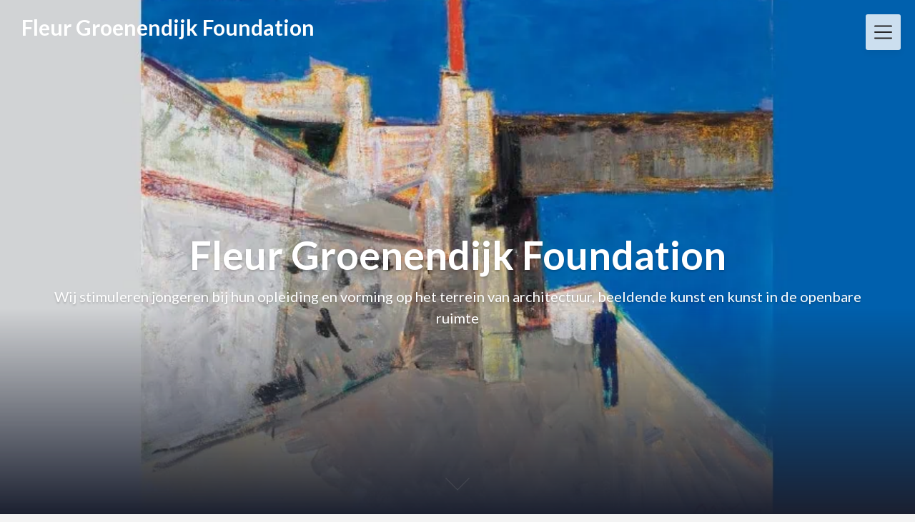

--- FILE ---
content_type: text/html; charset=UTF-8
request_url: https://www.fleurgroenendijkfoundation.nl/
body_size: 39218
content:
<!DOCTYPE html><html lang="nl-NL" class="no-js no-svg"><head><meta charset="UTF-8"><meta name="viewport" content="width=device-width, initial-scale=1"><link rel="profile" href="http://gmpg.org/xfn/11"><style media="all">#wpadminbar #wp-admin-bar-wsm_free_top_button .ab-icon:before{content:"\f239";color:#ff9800;top:3px}
img:is([sizes=auto i],[sizes^="auto," i]){contain-intrinsic-size:3000px 1500px}
img.wp-smiley,img.emoji{display:inline !important;border:none !important;box-shadow:none !important;height:1em !important;width:1em !important;margin:0 .07em !important;vertical-align:-.1em !important;background:0 0 !important;padding:0 !important}
:root{--wp-block-synced-color:#7a00df;--wp-block-synced-color--rgb:122,0,223;--wp-bound-block-color:var(--wp-block-synced-color);--wp-editor-canvas-background:#ddd;--wp-admin-theme-color:#007cba;--wp-admin-theme-color--rgb:0,124,186;--wp-admin-theme-color-darker-10:#006ba1;--wp-admin-theme-color-darker-10--rgb:0,107,160.5;--wp-admin-theme-color-darker-20:#005a87;--wp-admin-theme-color-darker-20--rgb:0,90,135;--wp-admin-border-width-focus:2px}@media (min-resolution:192dpi){:root{--wp-admin-border-width-focus:1.5px}}.wp-element-button{cursor:pointer}:root .has-very-light-gray-background-color{background-color:#eee}:root .has-very-dark-gray-background-color{background-color:#313131}:root .has-very-light-gray-color{color:#eee}:root .has-very-dark-gray-color{color:#313131}:root .has-vivid-green-cyan-to-vivid-cyan-blue-gradient-background{background:linear-gradient(135deg,#00d084,#0693e3)}:root .has-purple-crush-gradient-background{background:linear-gradient(135deg,#34e2e4,#4721fb 50%,#ab1dfe)}:root .has-hazy-dawn-gradient-background{background:linear-gradient(135deg,#faaca8,#dad0ec)}:root .has-subdued-olive-gradient-background{background:linear-gradient(135deg,#fafae1,#67a671)}:root .has-atomic-cream-gradient-background{background:linear-gradient(135deg,#fdd79a,#004a59)}:root .has-nightshade-gradient-background{background:linear-gradient(135deg,#330968,#31cdcf)}:root .has-midnight-gradient-background{background:linear-gradient(135deg,#020381,#2874fc)}:root{--wp--preset--font-size--normal:16px;--wp--preset--font-size--huge:42px}.has-regular-font-size{font-size:1em}.has-larger-font-size{font-size:2.625em}.has-normal-font-size{font-size:var(--wp--preset--font-size--normal)}.has-huge-font-size{font-size:var(--wp--preset--font-size--huge)}.has-text-align-center{text-align:center}.has-text-align-left{text-align:left}.has-text-align-right{text-align:right}.has-fit-text{white-space:nowrap!important}#end-resizable-editor-section{display:none}.aligncenter{clear:both}.items-justified-left{justify-content:flex-start}.items-justified-center{justify-content:center}.items-justified-right{justify-content:flex-end}.items-justified-space-between{justify-content:space-between}.screen-reader-text{border:0;clip-path:inset(50%);height:1px;margin:-1px;overflow:hidden;padding:0;position:absolute;width:1px;word-wrap:normal!important}.screen-reader-text:focus{background-color:#ddd;clip-path:none;color:#444;display:block;font-size:1em;height:auto;left:5px;line-height:normal;padding:15px 23px 14px;text-decoration:none;top:5px;width:auto;z-index:100000}html :where(.has-border-color){border-style:solid}html :where([style*=border-top-color]){border-top-style:solid}html :where([style*=border-right-color]){border-right-style:solid}html :where([style*=border-bottom-color]){border-bottom-style:solid}html :where([style*=border-left-color]){border-left-style:solid}html :where([style*=border-width]){border-style:solid}html :where([style*=border-top-width]){border-top-style:solid}html :where([style*=border-right-width]){border-right-style:solid}html :where([style*=border-bottom-width]){border-bottom-style:solid}html :where([style*=border-left-width]){border-left-style:solid}html :where(img[class*=wp-image-]){height:auto;max-width:100%}:where(figure){margin:0 0 1em}html :where(.is-position-sticky){--wp-admin--admin-bar--position-offset:var(--wp-admin--admin-bar--height,0px)}@media screen and (max-width:600px){html :where(.is-position-sticky){--wp-admin--admin-bar--position-offset:0px}}
h1:where(.wp-block-heading).has-background,h2:where(.wp-block-heading).has-background,h3:where(.wp-block-heading).has-background,h4:where(.wp-block-heading).has-background,h5:where(.wp-block-heading).has-background,h6:where(.wp-block-heading).has-background{padding:1.25em 2.375em}h1.has-text-align-left[style*=writing-mode]:where([style*=vertical-lr]),h1.has-text-align-right[style*=writing-mode]:where([style*=vertical-rl]),h2.has-text-align-left[style*=writing-mode]:where([style*=vertical-lr]),h2.has-text-align-right[style*=writing-mode]:where([style*=vertical-rl]),h3.has-text-align-left[style*=writing-mode]:where([style*=vertical-lr]),h3.has-text-align-right[style*=writing-mode]:where([style*=vertical-rl]),h4.has-text-align-left[style*=writing-mode]:where([style*=vertical-lr]),h4.has-text-align-right[style*=writing-mode]:where([style*=vertical-rl]),h5.has-text-align-left[style*=writing-mode]:where([style*=vertical-lr]),h5.has-text-align-right[style*=writing-mode]:where([style*=vertical-rl]),h6.has-text-align-left[style*=writing-mode]:where([style*=vertical-lr]),h6.has-text-align-right[style*=writing-mode]:where([style*=vertical-rl]){rotate:180deg}
.is-small-text{font-size:.875em}.is-regular-text{font-size:1em}.is-large-text{font-size:2.25em}.is-larger-text{font-size:3em}.has-drop-cap:not(:focus):first-letter {float:left;font-size:8.4em;font-style:normal;font-weight:100;line-height:.68;margin:.05em .1em 0 0;text-transform:uppercase}body.rtl .has-drop-cap:not(:focus):first-letter {float:none;margin-left:.1em}p.has-drop-cap.has-background{overflow:hidden}:root :where(p.has-background){padding:1.25em 2.375em}:where(p.has-text-color:not(.has-link-color)) a{color:inherit}p.has-text-align-left[style*="writing-mode:vertical-lr"],p.has-text-align-right[style*="writing-mode:vertical-rl"]{rotate:180deg}
.wp-block-table{overflow-x:auto}.wp-block-table table{border-collapse:collapse;width:100%}.wp-block-table thead{border-bottom:3px solid}.wp-block-table tfoot{border-top:3px solid}.wp-block-table td,.wp-block-table th{border:1px solid;padding:.5em}.wp-block-table .has-fixed-layout{table-layout:fixed;width:100%}.wp-block-table .has-fixed-layout td,.wp-block-table .has-fixed-layout th{word-break:break-word}.wp-block-table.aligncenter,.wp-block-table.alignleft,.wp-block-table.alignright{display:table;width:auto}.wp-block-table.aligncenter td,.wp-block-table.aligncenter th,.wp-block-table.alignleft td,.wp-block-table.alignleft th,.wp-block-table.alignright td,.wp-block-table.alignright th{word-break:break-word}.wp-block-table .has-subtle-light-gray-background-color{background-color:#f3f4f5}.wp-block-table .has-subtle-pale-green-background-color{background-color:#e9fbe5}.wp-block-table .has-subtle-pale-blue-background-color{background-color:#e7f5fe}.wp-block-table .has-subtle-pale-pink-background-color{background-color:#fcf0ef}.wp-block-table.is-style-stripes{background-color:initial;border-collapse:inherit;border-spacing:0}.wp-block-table.is-style-stripes tbody tr:nth-child(odd){background-color:#f0f0f0}.wp-block-table.is-style-stripes.has-subtle-light-gray-background-color tbody tr:nth-child(odd){background-color:#f3f4f5}.wp-block-table.is-style-stripes.has-subtle-pale-green-background-color tbody tr:nth-child(odd){background-color:#e9fbe5}.wp-block-table.is-style-stripes.has-subtle-pale-blue-background-color tbody tr:nth-child(odd){background-color:#e7f5fe}.wp-block-table.is-style-stripes.has-subtle-pale-pink-background-color tbody tr:nth-child(odd){background-color:#fcf0ef}.wp-block-table.is-style-stripes td,.wp-block-table.is-style-stripes th{border-color:#0000}.wp-block-table.is-style-stripes{border-bottom:1px solid #f0f0f0}.wp-block-table .has-border-color td,.wp-block-table .has-border-color th,.wp-block-table .has-border-color tr,.wp-block-table .has-border-color>*{border-color:inherit}.wp-block-table table[style*=border-top-color] tr:first-child,.wp-block-table table[style*=border-top-color] tr:first-child td,.wp-block-table table[style*=border-top-color] tr:first-child th,.wp-block-table table[style*=border-top-color]>*,.wp-block-table table[style*=border-top-color]>* td,.wp-block-table table[style*=border-top-color]>* th{border-top-color:inherit}.wp-block-table table[style*=border-top-color] tr:not(:first-child){border-top-color:initial}.wp-block-table table[style*=border-right-color] td:last-child,.wp-block-table table[style*=border-right-color] th,.wp-block-table table[style*=border-right-color] tr,.wp-block-table table[style*=border-right-color]>*{border-right-color:inherit}.wp-block-table table[style*=border-bottom-color] tr:last-child,.wp-block-table table[style*=border-bottom-color] tr:last-child td,.wp-block-table table[style*=border-bottom-color] tr:last-child th,.wp-block-table table[style*=border-bottom-color]>*,.wp-block-table table[style*=border-bottom-color]>* td,.wp-block-table table[style*=border-bottom-color]>* th{border-bottom-color:inherit}.wp-block-table table[style*=border-bottom-color] tr:not(:last-child){border-bottom-color:initial}.wp-block-table table[style*=border-left-color] td:first-child,.wp-block-table table[style*=border-left-color] th,.wp-block-table table[style*=border-left-color] tr,.wp-block-table table[style*=border-left-color]>*{border-left-color:inherit}.wp-block-table table[style*=border-style] td,.wp-block-table table[style*=border-style] th,.wp-block-table table[style*=border-style] tr,.wp-block-table table[style*=border-style]>*{border-style:inherit}.wp-block-table table[style*=border-width] td,.wp-block-table table[style*=border-width] th,.wp-block-table table[style*=border-width] tr,.wp-block-table table[style*=border-width]>*{border-style:inherit;border-width:inherit}
:root{--wp--preset--aspect-ratio--square:1;--wp--preset--aspect-ratio--4-3:4/3;--wp--preset--aspect-ratio--3-4:3/4;--wp--preset--aspect-ratio--3-2:3/2;--wp--preset--aspect-ratio--2-3:2/3;--wp--preset--aspect-ratio--16-9:16/9;--wp--preset--aspect-ratio--9-16:9/16;--wp--preset--color--black:#000;--wp--preset--color--cyan-bluish-gray:#abb8c3;--wp--preset--color--white:#fff;--wp--preset--color--pale-pink:#f78da7;--wp--preset--color--vivid-red:#cf2e2e;--wp--preset--color--luminous-vivid-orange:#ff6900;--wp--preset--color--luminous-vivid-amber:#fcb900;--wp--preset--color--light-green-cyan:#7bdcb5;--wp--preset--color--vivid-green-cyan:#00d084;--wp--preset--color--pale-cyan-blue:#8ed1fc;--wp--preset--color--vivid-cyan-blue:#0693e3;--wp--preset--color--vivid-purple:#9b51e0;--wp--preset--gradient--vivid-cyan-blue-to-vivid-purple:linear-gradient(135deg,#0693e3 0%,#9b51e0 100%);--wp--preset--gradient--light-green-cyan-to-vivid-green-cyan:linear-gradient(135deg,#7adcb4 0%,#00d082 100%);--wp--preset--gradient--luminous-vivid-amber-to-luminous-vivid-orange:linear-gradient(135deg,#fcb900 0%,#ff6900 100%);--wp--preset--gradient--luminous-vivid-orange-to-vivid-red:linear-gradient(135deg,#ff6900 0%,#cf2e2e 100%);--wp--preset--gradient--very-light-gray-to-cyan-bluish-gray:linear-gradient(135deg,#eee 0%,#a9b8c3 100%);--wp--preset--gradient--cool-to-warm-spectrum:linear-gradient(135deg,#4aeadc 0%,#9778d1 20%,#cf2aba 40%,#ee2c82 60%,#fb6962 80%,#fef84c 100%);--wp--preset--gradient--blush-light-purple:linear-gradient(135deg,#ffceec 0%,#9896f0 100%);--wp--preset--gradient--blush-bordeaux:linear-gradient(135deg,#fecda5 0%,#fe2d2d 50%,#6b003e 100%);--wp--preset--gradient--luminous-dusk:linear-gradient(135deg,#ffcb70 0%,#c751c0 50%,#4158d0 100%);--wp--preset--gradient--pale-ocean:linear-gradient(135deg,#fff5cb 0%,#b6e3d4 50%,#33a7b5 100%);--wp--preset--gradient--electric-grass:linear-gradient(135deg,#caf880 0%,#71ce7e 100%);--wp--preset--gradient--midnight:linear-gradient(135deg,#020381 0%,#2874fc 100%);--wp--preset--font-size--small:13px;--wp--preset--font-size--medium:20px;--wp--preset--font-size--large:36px;--wp--preset--font-size--x-large:42px;--wp--preset--spacing--20:.44rem;--wp--preset--spacing--30:.67rem;--wp--preset--spacing--40:1rem;--wp--preset--spacing--50:1.5rem;--wp--preset--spacing--60:2.25rem;--wp--preset--spacing--70:3.38rem;--wp--preset--spacing--80:5.06rem;--wp--preset--shadow--natural:6px 6px 9px rgba(0,0,0,.2);--wp--preset--shadow--deep:12px 12px 50px rgba(0,0,0,.4);--wp--preset--shadow--sharp:6px 6px 0px rgba(0,0,0,.2);--wp--preset--shadow--outlined:6px 6px 0px -3px #fff,6px 6px #000;--wp--preset--shadow--crisp:6px 6px 0px #000}:where(.is-layout-flex){gap:.5em}:where(.is-layout-grid){gap:.5em}body .is-layout-flex{display:flex}.is-layout-flex{flex-wrap:wrap;align-items:center}.is-layout-flex>:is(*,div){margin:0}body .is-layout-grid{display:grid}.is-layout-grid>:is(*,div){margin:0}:where(.wp-block-columns.is-layout-flex){gap:2em}:where(.wp-block-columns.is-layout-grid){gap:2em}:where(.wp-block-post-template.is-layout-flex){gap:1.25em}:where(.wp-block-post-template.is-layout-grid){gap:1.25em}.has-black-color{color:var(--wp--preset--color--black) !important}.has-cyan-bluish-gray-color{color:var(--wp--preset--color--cyan-bluish-gray) !important}.has-white-color{color:var(--wp--preset--color--white) !important}.has-pale-pink-color{color:var(--wp--preset--color--pale-pink) !important}.has-vivid-red-color{color:var(--wp--preset--color--vivid-red) !important}.has-luminous-vivid-orange-color{color:var(--wp--preset--color--luminous-vivid-orange) !important}.has-luminous-vivid-amber-color{color:var(--wp--preset--color--luminous-vivid-amber) !important}.has-light-green-cyan-color{color:var(--wp--preset--color--light-green-cyan) !important}.has-vivid-green-cyan-color{color:var(--wp--preset--color--vivid-green-cyan) !important}.has-pale-cyan-blue-color{color:var(--wp--preset--color--pale-cyan-blue) !important}.has-vivid-cyan-blue-color{color:var(--wp--preset--color--vivid-cyan-blue) !important}.has-vivid-purple-color{color:var(--wp--preset--color--vivid-purple) !important}.has-black-background-color{background-color:var(--wp--preset--color--black) !important}.has-cyan-bluish-gray-background-color{background-color:var(--wp--preset--color--cyan-bluish-gray) !important}.has-white-background-color{background-color:var(--wp--preset--color--white) !important}.has-pale-pink-background-color{background-color:var(--wp--preset--color--pale-pink) !important}.has-vivid-red-background-color{background-color:var(--wp--preset--color--vivid-red) !important}.has-luminous-vivid-orange-background-color{background-color:var(--wp--preset--color--luminous-vivid-orange) !important}.has-luminous-vivid-amber-background-color{background-color:var(--wp--preset--color--luminous-vivid-amber) !important}.has-light-green-cyan-background-color{background-color:var(--wp--preset--color--light-green-cyan) !important}.has-vivid-green-cyan-background-color{background-color:var(--wp--preset--color--vivid-green-cyan) !important}.has-pale-cyan-blue-background-color{background-color:var(--wp--preset--color--pale-cyan-blue) !important}.has-vivid-cyan-blue-background-color{background-color:var(--wp--preset--color--vivid-cyan-blue) !important}.has-vivid-purple-background-color{background-color:var(--wp--preset--color--vivid-purple) !important}.has-black-border-color{border-color:var(--wp--preset--color--black) !important}.has-cyan-bluish-gray-border-color{border-color:var(--wp--preset--color--cyan-bluish-gray) !important}.has-white-border-color{border-color:var(--wp--preset--color--white) !important}.has-pale-pink-border-color{border-color:var(--wp--preset--color--pale-pink) !important}.has-vivid-red-border-color{border-color:var(--wp--preset--color--vivid-red) !important}.has-luminous-vivid-orange-border-color{border-color:var(--wp--preset--color--luminous-vivid-orange) !important}.has-luminous-vivid-amber-border-color{border-color:var(--wp--preset--color--luminous-vivid-amber) !important}.has-light-green-cyan-border-color{border-color:var(--wp--preset--color--light-green-cyan) !important}.has-vivid-green-cyan-border-color{border-color:var(--wp--preset--color--vivid-green-cyan) !important}.has-pale-cyan-blue-border-color{border-color:var(--wp--preset--color--pale-cyan-blue) !important}.has-vivid-cyan-blue-border-color{border-color:var(--wp--preset--color--vivid-cyan-blue) !important}.has-vivid-purple-border-color{border-color:var(--wp--preset--color--vivid-purple) !important}.has-vivid-cyan-blue-to-vivid-purple-gradient-background{background:var(--wp--preset--gradient--vivid-cyan-blue-to-vivid-purple) !important}.has-light-green-cyan-to-vivid-green-cyan-gradient-background{background:var(--wp--preset--gradient--light-green-cyan-to-vivid-green-cyan) !important}.has-luminous-vivid-amber-to-luminous-vivid-orange-gradient-background{background:var(--wp--preset--gradient--luminous-vivid-amber-to-luminous-vivid-orange) !important}.has-luminous-vivid-orange-to-vivid-red-gradient-background{background:var(--wp--preset--gradient--luminous-vivid-orange-to-vivid-red) !important}.has-very-light-gray-to-cyan-bluish-gray-gradient-background{background:var(--wp--preset--gradient--very-light-gray-to-cyan-bluish-gray) !important}.has-cool-to-warm-spectrum-gradient-background{background:var(--wp--preset--gradient--cool-to-warm-spectrum) !important}.has-blush-light-purple-gradient-background{background:var(--wp--preset--gradient--blush-light-purple) !important}.has-blush-bordeaux-gradient-background{background:var(--wp--preset--gradient--blush-bordeaux) !important}.has-luminous-dusk-gradient-background{background:var(--wp--preset--gradient--luminous-dusk) !important}.has-pale-ocean-gradient-background{background:var(--wp--preset--gradient--pale-ocean) !important}.has-electric-grass-gradient-background{background:var(--wp--preset--gradient--electric-grass) !important}.has-midnight-gradient-background{background:var(--wp--preset--gradient--midnight) !important}.has-small-font-size{font-size:var(--wp--preset--font-size--small) !important}.has-medium-font-size{font-size:var(--wp--preset--font-size--medium) !important}.has-large-font-size{font-size:var(--wp--preset--font-size--large) !important}.has-x-large-font-size{font-size:var(--wp--preset--font-size--x-large) !important}
/*! This file is auto-generated */
.wp-block-button__link{color:#fff;background-color:#32373c;border-radius:9999px;box-shadow:none;text-decoration:none;padding:calc(.667em + 2px) calc(1.333em + 2px);font-size:1.125em}.wp-block-file__button{background:#32373c;color:#fff;text-decoration:none}
.wsmTableContainer td,.wsmTableContainer a,.wsmTableContainer th{font-size:14px}.wsmTableContainer h3{direction:ltr}.entry-content .wsmTableContainer{text-align:center !important}.entry-content .wsmTableContainer ul{padding-right:0 !important}ul.wsmUL{list-style:none;display:flex;padding:0 !important}ul.wsmUL li{flex:1;align-items:stretch;float:left}ul.wsmUL.wsmTodaysStats li:first-child{border-left:1px solid #ccc}ul.wsmUL.wsmTodaysStats li:last-child{border-right:1px solid #ccc}ul.wsmUL.wsmTodaysStats li{border-top:1px solid #ccc;border-bottom:1px solid #ccc;padding:12px 8px}div#wsm_dayStatBox table td,div#wsm_dayStatBox table th{border:1px solid #ccc}.entry-content label img{margin-top:0;vertical-align:text-bottom;padding:0 !important}table.wsmTableStriped td,.wsmTableContainer table td,table.wsmTableStriped th,.wsmTableContainer table th{border:1px solid #ccc}.wsmCounters{margin-bottom:5px}.wsmTableContainer table{border:1px solid #ccc}div#wsm_dayStatBox table tr td:first-child{width:33.333%}ul.wsmUL.wsmGenStats li{border-bottom:1px solid #ccc;border-top:1px solid #ccc}ul.wsmUL.wsmGenStats li:first-child{border-left:1px solid #ccc}ul.wsmUL.wsmGenStats li:last-child{border-right:1px solid #ccc}ul.wsmUL.wsmGenStats li{text-align:left !important}ul.wsmUL.wsmLast2months{border-top:1px solid #ccc;border-bottom:1px solid #ccc;display:flex}ul.wsmUL.wsmLast2months li:first-child{border-left:1px solid #ccc}ul.wsmUL.wsmLast2months li:last-child{border-right:1px solid #ccc}.wsmForecast ul{border:1px solid #ccc}.jqplot-table-legend-swatch{border-bottom-width:5px;border-top-width:5px;height:0;width:0;border-left-width:6px;border-right-width:6px;border-style:solid}td.jqplot-table-legend.jqplot-table-legend-swatch{margin:3px 4px}.wsmForeCast ul.wsmUL .wsmRightBlock{float:none !important;margin-right:0}.entry-content img{margin-top:0 !important;vertical-align:middle}.wsmBarCompare{display:none;justify-content:space-between}span.crafty-social-caption{margin-top:15px}.crafty-social-buttons.crafty-social-share-buttons{margin-top:15px}div#wsm_recentVisitedPages table{margin:auto;width:100%}.wsmTableContainer .wsmIcon,.wsmMetaboxContainer .wsmIcon{width:10px !important}td.wsmIconSet.wsmBrowerOS img{margin-left:4px}div#wsm_popularPagesList table{width:100%;margin:auto}div#wsm_popularPagesList table tr td:first-child{width:10%}div#wsm_mostActiveVisitorsList table{width:100%}div#wsm_mostActiveVisitorsList table tr td:first-child{width:10%}div#wsm_mostActiveVisitorsList table tr td:last-child{width:25%}td.wsmIconSet img{margin-left:4px}div#wsm_visitorsCountListByCountry table,div#wsm_visitorsCountListByCity table,div#wsm_popularReferrersList table{width:100%}div#wsm_visitorsCountListByCountry table tr td:first-child,div#wsm_visitorsCountListByCity table tr td:first-child,div#wsm_popularReferrersList table tr td:first-child,div#wsm_recentVisitedPages table tr td:first-child{width:10%}div#wsm_recentVisitedPages table tr td:nth-child(2),div#wsm_popularPagesList table tr td:last-child,div#wsm_popularReferrersList table tr td:last-child,div#wsm_mostActiveVisitorsList table tr td:nth-child(2),div#wsm_visitorsCountListByCountry table tr td:last-child,div#wsm_visitorsCountListByCity table tr td:last-child{text-align:right}.vistor_panel_data{margin-bottom:30px}.wsmArrowUp,.wsmArrowDown{vertical-align:middle}td a{word-break:break-word}.wsmProgressBar{width:auto !important}div#wsm_TableTrafficStats td:first-child,.panelSearchEngineReview.wsmTableContainer table.wsmTableStriped td:first-child{width:auto}.vistor_panel_data.wsmTableContainer table tr th:nth-child(3),.vistor_panel_data.wsmTableContainer table tr td:nth-child(3),div#wsm_topRefferStatsList table th:nth-child(3),div#wsm_topRefferStatsList table td:nth-child(3),div#wsm_topRefferStatsList table tr:last-child,.single_location_chart,.wsmTableContainer.wsmContentURLStats table tr td:first-child a{display:none}div#wsm_topRefferStatsList table tr td:last-child{width:25%}div#post-2661 .entry-content>div:nth-child(3) table td:last-child{width:22.5%}.wsmTableContainer.wsmLocationList.wsmReferenceList.vistor_panel_data table tr th:last-child,.wsmTableContainer.wsmLocationList.wsmReferenceList.vistor_panel_data table tr td:last-child{width:15%}.wsmTableContainer.wsmLocationList.wsmReferenceList.vistor_panel_data table tr th.width_100.align_center,.wsmTableContainer.wsmLocationList.wsmReferenceList.vistor_panel_data table tr td.width_100.align_center{width:20% !important}.wsmTableContainer.wsmContentURLStats table tr th:nth-child(2),.wsmTableContainer.wsmContentURLStats table tr td:nth-child(2){width:45%;padding:0 10px;text-align:right}.stats_submenu{display:none}#country_visitor_info_graph .jqplot-table-legend,#pieGeolocation .jqplot-table-legend,.each_visior_info_graph .jqplot-table-legend{padding:0;border:0;font-size:12px}table.jqplot-table-legend,td.jqplot-table-legend{width:auto !important}#country_visitor_info_graph table.jqplot-table-legend,#pieGeolocation table.jqplot-table-legend{top:0 !important;direction:ltr}#pieGeolocation table.jqplot-table-legend td{width:auto}#pieGeolocation table.jqplot-table-legend td.jqplot-table-legend-label{padding-left:5px}.jqplot-target .jqplot-table-legend{text-align:left;border:none}.wsmMetaboxContainer .jqplot-highlighter-tooltip,.wsmMetaboxContainer .jqplot-canvasOverlay-tooltip{background:rgba(0,0,0,.6);z-index:11000;font-size:13px;color:#fff !important;padding:2px 5px}td.jqplot-table-legend.jqplot-table-legend-swatch.jqplot-seriesToggle{height:10px;padding:0;margin:0}#barStacked .jqplot-axis.jqplot-yaxis{left:12px !important}#barGrouped .jqplot-axis.jqplot-yaxis{left:20px !important}#barStacked table.jqplot-table-legend,#barGrouped table.jqplot-table-legend,#lastDaysChart table.jqplot-table-legend{margin:5px}#barStacked table.jqplot-table-legend td.jqplot-table-legend,#barGrouped table.jqplot-table-legend td.jqplot-table-legend,#lastDaysChart table.jqplot-table-legend td.jqplot-table-legend{border:none;vertical-align:middle;padding:0}#barStacked table.jqplot-table-legend td.jqplot-table-legend-label,#barGrouped table.jqplot-table-legend td.jqplot-table-legend-label,#lastDaysChart table.jqplot-table-legend td.jqplot-table-legend-label{padding:0 5px}div#lastDaysChart .jqplot-axis.jqplot-yaxis{left:7px !important}.title_search_panel input{display:none}img.flag{height:5px;width:10px;margin-bottom:3px}#wsm_mostActiveVisitorsList img.flag{margin-bottom:8px;margin-left:7px}td.wsmCityCountry{direction:ltr;text-align:left}div#wsm_recentVisitedPagesdetailsList .wsmCityCountry{text-align:center}.vistor_panel_data .wsmReferralRow td:nth-child(2){direction:ltr;text-align:left}div#wsm_visitorsCountListByCountry td:nth-child(2),#wsm_visitorsCountListByCity td:nth-child(2){direction:ltr;text-align:left !important}.wsmSearchKeywords .pull-right span{vertical-align:0px}#barStacked tr.jqplot-table-legend td:nth-child(even),#barGrouped tr.jqplot-table-legend td:nth-child(even),#lastDaysChart tr.jqplot-table-legend td:nth-child(even){font-size:12px;vertical-align:0}div#wsm_popularReferrersList table tr td.wsmPageTitle{text-align:left}.wsmTooltip .wsmTooltipText{width:100px}div#content{overflow:visible}
html{line-height:1.15;-ms-text-size-adjust:100%;-webkit-text-size-adjust:100%;font-size:16px}@media screen and (min-width:25em){html{font-size:calc(14px + (16 - 14)*(100vw - 400px)/(800 - 400))}}@media screen and (min-width:25em){html{font-size:calc(14px + (16 - 14)*(100vw - 400px)/(800 - 400))}}@media screen and (min-width:50em){html{font-size:calc(14px + (16 - 14)*(100vw - 400px)/(800 - 400))}}body{font-family:'Lato',sans-serif;font-style:normal;font-weight:400;line-height:1.5em;-ms-word-wrap:break-word;word-wrap:break-word;padding:0;background:#f3f3f3;margin:0;position:relative;color:#777;-webkit-tap-highlight-color:transparent;-webkit-font-smoothing:antialiased;-moz-osx-font-smoothing:grayscale;-webkit-text-size-adjust:100%}div,img,pre,figure{max-width:100%;overflow:hidden}html,body{max-width:100% !important}img{height:auto;max-width:100% !important}a{color:#111}p{line-height:1.5em}article,aside,footer,header,nav,section{display:block}h1{font-size:2.4em;line-height:1.2em;margin:1.2em 0}h2{font-size:2em;line-height:1.2em;margin:1em 0}h3{font-size:1.4em;line-height:1.2em;margin:.7em 0}figcaption,figure,main{display:block}figure{margin:1em 0}hr{box-sizing:content-box;height:0;overflow:visible}pre{font-family:monospace,monospace;font-size:1em;overflow:auto}a{background-color:transparent;-webkit-text-decoration-skip:objects}abbr[title]{border-bottom:none;text-decoration:underline;text-decoration:underline dotted}b,strong{font-weight:inherit}b,strong{font-weight:bolder}code,kbd,samp{font-family:monospace,monospace;font-size:1em}dfn{font-style:italic}mark{background-color:#ff0;color:#000}small{font-size:80%}sub,sup{font-size:75%;line-height:0;position:relative;vertical-align:baseline}sub{bottom:-.25em}sup{top:-.5em}audio,video{display:inline-block}audio:not([controls]){display:none;height:0}img{border-style:none}svg:not(:root){overflow:hidden}button,input,optgroup,select,textarea{font-family:sans-serif;font-size:100%;line-height:1.15;margin:0}button,input{overflow:visible}footer.site-footer{display:block;background-color:#171717}.widget{margin-right:3em;margin-left:2.5em;margin-bottom:2em;font-size:1em}.widget ul{list-style:none;padding-left:0}.widget ul li{padding:10px 0;position:relative;border-bottom:1px solid rgba(255,255,255,.11)}.site-info{padding:20px 0}.site-info,.site-info *{font-size:14px;text-align:center;line-height:140%;color:rgba(255,255,255,.48);font-weight:600}button,select{text-transform:none}button,html [type=button],[type=reset],[type=submit]{-webkit-appearance:button}button::-moz-focus-inner,[type=button]::-moz-focus-inner,[type=reset]::-moz-focus-inner,[type=submit]::-moz-focus-inner{border-style:none;padding:0}button:-moz-focusring,[type=button]:-moz-focusring,[type=reset]:-moz-focusring,[type=submit]:-moz-focusring{outline:1px dotted ButtonText}fieldset{padding:.35em .75em .625em}legend{box-sizing:border-box;color:inherit;display:table;max-width:100%;padding:0;white-space:normal}progress{display:inline-block;vertical-align:baseline}textarea{overflow:auto}[type=checkbox],[type=radio]{box-sizing:border-box;padding:0}[type=number]::-webkit-inner-spin-button,[type=number]::-webkit-outer-spin-button{height:auto}[type=search]{-webkit-appearance:textfield;outline-offset:-2px}[type=search]::-webkit-search-cancel-button,[type=search]::-webkit-search-decoration{-webkit-appearance:none}::-webkit-file-upload-button{-webkit-appearance:button;font:inherit}details,menu{display:block}summary{display:list-item}canvas{display:inline-block}template{display:none}[hidden]{display:none}#start{background-color:#fff}.header{position:relative;overflow:visible;display:-webkit-flex;-webkit-flex-wrap:wrap;justify-content:center;align-items:-webkit-flex-start;align-content:-webkit-flex-start;height:700px;height:100vh;max-height:100%;min-height:200px;min-width:300px;color:#eee}.header:after{content:"";width:100%;height:40%;position:absolute;bottom:0;left:0;z-index:-1;background:linear-gradient(to bottom,rgba(0,0,0,0) 0%,rgba(27,32,48,1) 100%)}.header a{color:#fff}.header2{position:relative;overflow:hidden;display:flex;flex-wrap:wrap;justify-content:center;align-items:flex-start;align-content:flex-start;height:100vh;min-height:400px;max-height:100vh;min-width:300px;color:#eee}.header2:after{content:"";width:100%;height:40%;position:absolute;bottom:0;left:0;z-index:-1}.header2 a{color:#eee}.logo,.logo:hover{text-decoration:none;display:inline-block;margin-left:20px;margin-top:20px;padding:5px 10px;color:#fff;font-weight:600;font-size:30px;box-sizing:border-box}.custom-logo{margin-left:20px;margin-top:20px;max-width:50% !important;height:auto}.info{flex:0 0 auto;width:80%}.info{width:90%;left:5%;position:absolute;top:45%;text-align:center;text-shadow:0 2px 3px rgba(0,0,0,.2)}.author{display:inline-block;width:50px;height:50px;border-radius:50%;background:url(http://favim.com/media/uploads/images/610/140308/black-n-white-cute-funny-iron-man-Favim.com-1462744.jpg) center no-repeat;background-size:cover;box-shadow:0 2px 3px rgba(0,0,0,.3);margin-bottom:3px}.info h4,.meta{font-size:.7em}.header .info h1{margin:0;font-size:55px}.header .meta p{font-size:20px;font-style:normal;margin-top:10px}.meta{font-style:italic}@keyframes grow{0%{transform:scale(1)}50%{transform:scale(1.2)}}.content{padding:5% 10%;text-align:justify}.btn{color:#333;border:2px solid;border-radius:3px;text-decoration:none;display:inline-block;padding:5px 10px;font-weight:600}.twtr{margin-top:100px}.wp-caption{margin-bottom:1.5em}.wp-caption-text{font-style:italic;text-align:center}.alignleft{display:inline;float:left;margin-right:1.5em}.alignright{display:inline;float:right;margin-left:1.5em}.aligncenter{clear:both;display:block;margin-left:auto;margin-right:auto}.logo-menu-creativeily{position:relative;z-index:10;margin:0;margin-top:1.5em}#top-menu a{text-decoration:none;align-items:center;overflow:hidden;overflow:visible!important;text-overflow:ellipsis;font-size:1.2em}.header-top{position:absolute;overflow:visible;left:0;top:0;width:100%;z-index:9;padding-bottom:20px}.menu-toggle{display:none}.mobile-bar{-webkit-transform:translate3d(0,0,0);z-index:10;box-shadow:0 4px 10px rgba(0,0,0,.05);position:fixed;top:20px;right:10px;padding:5px 12px;margin-right:10px;background-color:rgba(255,255,255,.8);height:40px;border-radius:3px}.footer-info-right a{text-decoration:underline}.menu-icon{display:block;outline:none;position:relative;width:25px;height:100%;cursor:pointer;-webkit-transition:-webkit-transform .3s ease;transition:-webkit-transform .3s ease;transition:transform .3s ease;transition:transform .3s ease,-webkit-transform .3s ease}.menu-icon>span{display:block;position:absolute;font-size:14px;top:55%;margin-top:-.2em;width:100%;height:2px;border-radius:1px;background-color:#252525;-webkit-transition:-webkit-transform .3s ease;transition:-webkit-transform .3s ease;transition:transform .3s ease;transition:transform .3s ease,-webkit-transform .3s ease}.menu-icon>span:before,.menu-icon>span:after{content:"";position:absolute;width:100%;height:100%;border-radius:1px;background-color:#252525;-webkit-transition:-webkit-transform .3s ease;transition:-webkit-transform .3s ease;transition:transform .3s ease;transition:transform .3s ease,-webkit-transform .3s ease}.menu-icon>span:before{-webkit-transform:translateY(-.6em);transform:translateY(-.6em)}.menu-icon>span:after{-webkit-transform:translateY(.6em);transform:translateY(.6em)}.menu-toggle:checked+.mobile-bar .menu-icon{-webkit-transform:rotate(45deg);transform:rotate(45deg)}.menu-toggle:checked+.mobile-bar span:before,.menu-toggle:checked+.mobile-bar span:after{-webkit-transform:rotate(90deg);transform:rotate(90deg)}.menu-toggle:checked~.header-menu{visibility:visible;opacity:1;transition:visibility 0s,opacity .3s ease-in}.header-menu{position:fixed;top:0;left:0;padding-top:10px;width:100%;height:100%;background-color:rgba(0,0,0,.9);text-align:center;color:#eee;visibility:hidden;opacity:0;transition:visibility 0s,opacity .3s ease-in}.header-menu nav,.header-menu ul{height:100%;list-style:none}#top-menu ul{-webkit-padding-start:0}#creativeily-menu-back{position:fixed;top:20px;left:10px;padding:13px;font-size:2em;z-index:10;height:50px;width:50px;background-color:rgba(0,0,0,.1);cursor:pointer}#creativeily-menu-home{position:relative;margin:0 auto;padding:.7em;font-size:2em;z-index:10;height:50px;width:50px;background-color:rgba(0,0,0,.1);cursor:pointer}.creativeily-submenu-button span{cursor:pointer;margin-left:.3em}.header-menu ul{position:fixed;min-height:inherit;bottom:auto;right:auto;width:100%;padding-top:6em;padding-bottom:4em;margin:0;text-align:-webkit-center;top:0;height:100%;visibility:inherit;box-sizing:border-box;overflow-x:auto}.header-menu ul ul{display:none;position:fixed;margin:0;right:100%;background-color:rgba(0,0,0,.9)}.header-menu ul ul ul{display:none;position:fixed;margin:0;left:100%;background-color:rgba(0,0,0,.9)}.entry-title{margin:0}a{text-decoration:none}.postinfo{color:#b5b8bf;display:inline-block;line-height:1em;margin:0;margin-top:.7em;overflow:inherit}.postinfo,.postinfo *{font-size:14px;color:#b5b8bf;font-family:'Lato',sans-serif}.post-thumbnail{text-align:center}.sticky{text-align:justify}.screen-reader-text{border:0;clip:rect(1px,1px,1px,1px);clip-path:inset(50%);height:1px;margin:-1px;overflow:hidden;padding:0;position:absolute !important;width:1px;word-wrap:normal !important}.screen-reader-text:focus{background-color:#f1f1f1;border-radius:3px;box-shadow:0 0 2px 2px rgba(0,0,0,.6);clip:auto !important;clip-path:none;color:#21759b;display:block;font-size:14px;font-size:.875rem;font-weight:700;height:auto;right:5px;line-height:normal;padding:15px 23px 14px;text-decoration:none;top:5px;width:auto;z-index:100000}#content[tabindex="-1"]:focus{outline:0}.postinfo span:after{content:'•';margin:0 7px 0 11px;font-size:12px;display:inline-block}.entry-title{margin:0;font-size:30px}.gallery-caption{display:block;text-align:left;padding:0 10px 0 0;margin-bottom:0}.entry-header{margin-top:1.3em;margin-right:1.7em;margin-left:1.7em;margin-bottom:0}.entry-content{margin-bottom:1.8em;margin-right:1.7em;margin-left:1.7em;text-align:justify}.entry-content .button{margin-top:.5em}article div,article header,article img,article p,.widget,.widget ul li{opacity:0}.footer-column-three{display:inline-block;float:left;width:100%;max-width:33%;color:#fff;padding:50px 0}.footer-column-right{padding-left:10px}.footer-column-middle{padding-right:10px;padding-left:10px}.footer-column-left{padding-right:10px}.dashicons,.dashicons-before:before{margin:0;padding:0;display:inline-block;width:1em;height:1em;font-size:1em;line-height:1em;font-family:dashicons;text-decoration:inherit;font-weight:400;font-style:normal;vertical-align:text-top;text-align:center;-webkit-transition:color .1s ease-in 0s;transition:color .1s ease-in 0s;-webkit-font-smoothing:antialiased}.button,button{font-size:1em;line-height:1em;font-family:'Lato',sans-serif;text-decoration:none;text-decoration:none;border-radius:3px;padding:12px 18px;border:1px solid;display:inline-block;cursor:pointer;-webkit-transition:all .2s ease-in-out;transition:all .2s ease-in-out}body .image-creativeily-header{background-size:cover !important}.nav-links{text-align:center;margin:2em}.col-creativeily{float:left;margin:0;margin-right:5%;margin-bottom:5%;width:45%;overflow:hidden}#section06{position:absolute;bottom:1em;height:100px;width:100px}#section06 span{position:absolute;bottom:48px;left:50%;width:24px;height:24px;margin-left:-12px;border-left:1px solid #fff;border-bottom:1px solid #fff;-webkit-transform:rotate(-45deg);transform:rotate(-45deg);-webkit-animation:sdb05 1.5s infinite;animation:sdb05 1.5s infinite;box-sizing:border-box}@-webkit-keyframes sdb05{0%{-webkit-transform:rotate(-45deg) translate(0,0);opacity:0}50%{opacity:1}100%{-webkit-transform:rotate(-45deg) translate(-20px,20px);opacity:0}}@keyframes sdb05{0%{transform:rotate(-45deg) translate(0,0);opacity:0}50%{opacity:1}100%{transform:rotate(-45deg) translate(-20px,20px);opacity:0}}.widget-title{margin:.5em 0;margin-bottom:0}ul.children,ul.sub-menu{margin-top:1em}form input,form textarea{display:block;max-width:87%;margin-right:1.5em;margin-top:2%;padding:.5em}#comments{margin-left:2.5em;margin-top:1.5em;margin-bottom:1.5em}.search-form{display:inline-flex;max-width:100%;margin-top:1.3em}.search-submit{border-radius:0;border-left:none;border-color:#e6e6e6}.search-field{display:inline;margin:0;padding:12px 18px;vertical-align:bottom}table#wp-calendar{width:100%}.comment-list li{list-style-type:none}.comment-list ol{margin-top:1.5em;padding:0;padding-left:0}.comment-list{padding:0}.comment-list footer{background-color:inherit;border:none}.comment-body{margin-right:1.5em;padding:1.5em;border:0 solid #eee;margin-bottom:1.5em}.comment-list time{font-size:small}.comment-list p{font-style:italic}.creativeily-page .entry-content{margin-left:2.5em;margin-right:2.5em}.wrapmain,.footer-wrapmain{max-width:1024px;margin:20px auto;padding:0 20px}.error404 .content-area,.search-no-results .content-area{background:#fff;border-radius:3px;box-shadow:0 4px 10px rgba(0,0,0,.05)}.wrapmain .content-area article{background:#fff;border-radius:3px;box-shadow:0 4px 10px rgba(0,0,0,.05);padding:25px;margin:0 0 20px;text-align:center}.wrapmain .content-area article .entry-header,.wrapmain .content-area article .entry-content{margin:0;text-align:center}.wrapmain .content-area article .entry-content p{font-size:15px;color:#989898;text-align:left}.featured-img-box{margin-bottom:20px}.featured-img-box img{border-radius:3px 3px 0 0}.has-sidebar #secondary{margin-top:0;background:#fff;border-radius:3px;box-shadow:0 4px 10px rgba(0,0,0,.05);margin-left:3%;padding:25px}.has-sidebar #secondary .widget{margin:0}.has-sidebar #secondary .widget:first-of-type h2:first-of-type{margin-top:0}.has-sidebar #secondary .widget h2{font-size:18px;color:#000;border-bottom:1px solid #eee;padding-bottom:10px;line-height:130%;margin-top:30px;margin-bottom:15px}.widget ul li:first-of-type{padding-top:0}.single .wrapmain .content-area article *,.page .wrapmain .content-area article *{text-align:left}.single .wrapmain .content-area article h2,.page .wrapmain .content-area article h2{font-size:25px;color:#333;margin-top:20px;margin-bottom:10px;line-height:140%}.single .wrapmain .content-area article h3,.page .wrapmain .content-area article h3{font-size:23px;color:#333;margin-top:20px;margin-bottom:10px;line-height:140%}.single .wrapmain .content-area article h4,.page .wrapmain .content-area article h4{font-size:22px;color:#333;margin-top:20px;margin-bottom:10px;line-height:140%}.single .wrapmain .content-area article h5,.page .wrapmain .content-area article h5{font-size:21px;color:#333;margin-top:20px;margin-bottom:10px;line-height:140%}.single .wrapmain .content-area article h6,.page .wrapmain .content-area article h6{font-size:20px;color:#333;margin-top:20px;margin-bottom:10px;line-height:140%}.single-meta *,.single-meta span,.single-meta a,.single .wrapmain .content-area article .single-meta span{color:#9c9c9c;font-weight:400;margin-top:20px;font-style:italic}ol.wp-block-latest-comments{padding:0}ol.wp-block-latest-comments{padding:0}.single .wrapmain .content-area article,.single .wrapmain .content-area article p,.single .wrapmain .content-area article dd,.single .wrapmain .content-area article li,.single .wrapmain .content-area article ul,.single .wrapmain .content-area article ol,.single .wrapmain .content-area article address,.single .wrapmain .content-area article table,.single .wrapmain .content-area article th,.single .wrapmain .content-area article td,.single .wrapmain .content-area article blockquote,.single .wrapmain .content-area article span,.single .wrapmain .content-area article div .page .wrapmain .content-area article,.page .wrapmain .content-area article p,.page .wrapmain .content-area article dd,.page .wrapmain .content-area article li,.page .wrapmain .content-area article ul,.page .wrapmain .content-area article ol,.page .wrapmain .content-area article address,.page .wrapmain .content-area article table,.page .wrapmain .content-area article th,.page .wrapmain .content-area article td,.page .wrapmain .content-area article blockquote,.page .wrapmain .content-area article span,.page .wrapmain .content-area article div{font-size:14px;color:#333}.single .wrapmain .content-area article a,.page .wrapmain .content-area article a{color:#6289f9}.single .wrapmain .content-area article td,.single .wrapmain .content-area article th,.page .wrapmain .content-area article td,.page .wrapmain .content-area article th,.single .wrapmain .content-area article td,.single .wrapmain .content-area article td,.page .wrapmain .content-area article td,.page .wrapmain .content-area article td{padding:10px;border:1px solid #eee}.postinfo span:last-of-type:after{display:none}h2.comments-title{font-size:20px}.single .wrapmain .content-area article .entry-header .postinfo,.page .wrapmain .content-area article .entry-header .postinfo{display:none}.comment-list ol.children{margin-left:1%;margin-top:-21px}footer.comment-meta{padding:0}#comments{margin-left:0}img.avatar.photo{float:right;border-radius:50%}.comment-author.vcard{display:inline;width:100%}#commentform{background:#fff;border-radius:3px;box-shadow:0 4px 10px rgba(0,0,0,.05);padding:25px;margin-bottom:20px}#commentform p{margin:0;font-size:14px}#commentform label{display:inline-block;margin-top:15px}.nav-links span.button{display:inline-block;padding:11px 20px;color:#fff;border-radius:4px;background-color:#00bc87;letter-spacing:.5px;border:0;font-size:14px;line-height:120%;max-width:97%;font-weight:600;float:left;margin:0;width:auto}.nav-next,.nav-previous{float:left;width:100%;max-width:50%}.nav-links .nav-next span.button{float:right}.nav-links{margin:20px 0}form textarea,form textfield{width:100%;max-width:100%;border:1px solid #e4e4e4;border-bottom:2px solid #e4e4e4;border-radius:3px;background:#fff;padding:20px;box-sizing:border-box}footer.site-footer .widget{margin-left:0;margin-right:0}footer.site-footer .widget:last-of-type{margin-bottom:0}input#submit,input#submit:hover,button,button:hover,[type=button],[type=button]:hover,.button,.button:hover{display:inline-block;padding:11px 20px;color:#fff;border-radius:4px;background-color:#00bc87;box-sizing:border-box;letter-spacing:.5px;border:0;font-size:14px;line-height:120%;font-weight:600}.post-nav-blog .nav-links>a,.post-nav-blog .nav-links>span{font-size:18px;background:#01bc87;color:#fff;border-radius:3px;padding:5px 13px;margin:5px;display:inline-block}.post-nav-blog span.page-numbers.dots,.post-nav-blog span.page-numbers.current{opacity:.5}.post-nav-blog a.next.page-numbers,.post-nav-blog a.prev.page-numbers{display:none}a.button.button-readmore{padding:15px 25px;font-size:14px;letter-spacing:.5px;text-transform:uppercase}.nav-links .button .dashicons{display:none}.has-text-align-center{text-align:center !important}.has-text-align-right{text-align:right !important}.elementor div{overflow:visible}.footer-column-wrapper{display:flex}.footer-column-three h3{color:#fff;font-weight:700;font-size:18px;margin-bottom:15px;margin-top:20px}.footer-column-three .widget:first-of-type h3:first-of-type{margin-top:0}.footer-column-wrapper .widget,.footer-column-wrapper .widget li,.footer-column-wrapper .widget p,.footer-column-wrapper abbr,.footer-column-wrapper cite,.footer-column-wrapper table caption,.footer-column-wrapper td,.footer-column-wrapper th{color:#b9b9b9;font-size:14px}.footer-column-wrapper .widget a{color:#fff}.footer-column-wrapper .widget ul{margin-top:0}.widget ul.children li:last-of-type{padding-bottom:0}footer.site-footer .footer-wrapmain{margin-bottom:0}.widget ul.children li{border-bottom:0}@media screen and (min-width:48em){.has-sidebar:not(.error404) #primary{margin:0;padding-bottom:1.8em;float:left;width:70%;border-right:1px dotted #eee}.has-sidebar .wrapmain{display:flex;align-items:flex-start}.has-sidebar #secondary{float:left;width:28%}.error404 #primary{float:none}.widget{margin-right:1em;margin-left:2.5em;margin-bottom:2.5em;font-size:.7em;line-height:1.5em}.comment-list{padding:0}}@media screen and (max-width:767px){.has-sidebar #secondary{margin-left:0}}@media screen and (max-height:500px){.info{bottom:80px;top:auto}}@media screen and (max-width:800px){.post-nav-blog .nav-links>a,.post-nav-blog .nav-links>span{width:auto}.footer-column-wrapper{display:block}.footer-column-three{max-width:100%;padding-left:0 !important;padding-right:0 !important}.comment-list ol.children{max-width:100%;padding-left:0;margin-left:0;margin-top:-18px}.nav-next,.nav-previous,.nav-next *,.nav-previous *,.nav-links .nav-next span.button,.nav-links *,.nav-previous span.button{width:100%;max-width:100%;margin:5px 0}.header .info h1{margin:0;font-size:35px}.header .meta p{font-size:18px}}#secondary .wp-block-social-links li{display:inline-block !important;width:auto !important;padding:0 !important;margin:0 !important;-webkit-box-shadow:0px 0px 0px #fff !important;box-shadow:0px 0px 0px #fff !important;font-size:24px}#secondary .wp-block-social-links.wp-block-social-links li a{color:#fff;padding:.25em;font-size:24px}#secondary .wp-block-social-links.wp-block-social-links li *{color:#fff;font-size:24px}.wp-block-social-links li{display:inline-block !important;width:auto !important;padding:0 !important;margin:px !important;-webkit-box-shadow:0px 0px 0px #fff !important;box-shadow:0px 0px 0px #fff !important;font-size:24px}.wp-block-social-links.wp-block-social-links li a{color:#fff;padding:.25em;font-size:24px}#secondary .wp-block-social-links.wp-block-social-links li *{color:#fff;font-size:24px}#secondary .wp-block-social-links li{display:inline-block !important;width:auto !important;padding:0 !important;margin:0 !important;-webkit-box-shadow:0px 0px 0px #fff !important;box-shadow:0px 0px 0px #fff !important;font-size:24px}#secondary .wp-block-social-links.wp-block-social-links li a{color:#fff;padding:.25em;font-size:24px}#secondary .wp-block-social-links.wp-block-social-links li *{color:#fff;font-size:24px}.wp-block-social-links li{display:inline-block !important;width:auto !important;padding:0 !important;margin:px !important;-webkit-box-shadow:0px 0px 0px #fff !important;box-shadow:0px 0px 0px #fff !important;font-size:24px}.wp-block-social-links.wp-block-social-links li a{color:#fff;padding:.25em;font-size:24px}#secondary .wp-block-social-links.wp-block-social-links li *{color:#fff;font-size:24px}.wp-block-social-links.wp-block-social-links li *{color:#fff;font-size:24px}li h3.spbrposts-title{line-height:1;height:23px;white-space:nowrap}@media screen and (max-width:800px){.sptcrb__abouttheauthor__block__right{padding:10px 0 0 !important}}.wp-block-superb-blocks-superb-author-box{margin-bottom:10px}.wpcf7 input,textarea{border-color:#000;width:100%;padding:10px 15px}.wpcf7 input.wpcf7-submit{background:#000;padding:15px}.wpcf7-form input,.wpcf7-form textarea{max-width:100%;box-sizing:border-box;border:1px solid #dbdbdb;padding:12px}.wpcf7-form input,.wpcf7-form textarea{margin-top:3px}.wpcf7-form textarea label{font-weight:700}.wpcf7 label{font-weight:700}.wpcf7 input.wpcf7-submit{color:#fff;font-size:16px;text-align:center}.wpcf7 input.wpcf7-submit{color:#fff;font-weight:700;text-align:center;font-size:18px;cursor:pointer}p.comment-form-cookies-consent{display:-webkit-box;display:-ms-flexbox;display:flex;-webkit-box-align:center;margin-top:15px;-ms-flex-align:center;align-items:center}input#wp-comment-cookies-consent{margin:0}#commentform p.comment-form-cookies-consent label{margin:0 0 0 7px}#commentform p.comment-form-cookies-consent{margin:15px 0}.wpcf7 input,textarea{border-color:#000;width:100%;padding:10px 15px}.wpcf7 input.wpcf7-submit{background:#000;padding:15px}#commentform input[type=text],#commentform input[type=email],#commentform input[type=url]{border:1px solid #e4e4e4;border-bottom:2px solid #e4e4e4;width:100%;max-width:100%;box-sizing:border-box;padding:10px;margin-top:3px}
/*! normalize.css v3.0.3 | MIT License | github.com/necolas/normalize.css */@font-face{font-family:dearflip;src:url("[data-uri]") format("truetype");font-weight:400;font-style:normal;font-display:block}.df-ui-btn[class*=" ti-"]:before,.df-ui-btn[class^=ti-]:before,[class*=" df-icon-"]:before,[class^=df-icon-]:before{font-family:dearflip!important;speak:none;font-style:normal;font-weight:400;font-variant:normal;text-transform:none;line-height:1;-webkit-font-smoothing:antialiased;-moz-osx-font-smoothing:grayscale}.df-icon-arrow-left:before{content:"\e900"}.df-icon-arrow-right:before{content:"\e901"}.df-icon-arrow-down:before{content:"\e902"}.df-icon-arrow-up:before{content:"\e903"}.df-icon-arrow-left1:before{content:"\e904"}.df-icon-arrow-right1:before{content:"\e905"}.df-icon-first-page:before{content:"\e906"}.df-icon-last-page:before{content:"\e907"}.df-icon-play-popup:before,.df-icon-play:before{content:"\e908"}.df-icon-pause:before{content:"\e909"}.df-icon-fast-rewind:before{content:"\e90a"}.df-icon-fast-forward:before{content:"\e90b"}.df-icon-close:before{content:"\e90c"}.df-icon-add-circle:before{content:"\e90d"}.df-icon-minus-circle:before{content:"\e90e"}.df-icon-add:before{content:"\e90f"}.df-icon-minus:before{content:"\e910"}.df-icon-list:before{content:"\e911"}.df-icon-grid:before{content:"\e912"}.df-icon-grid-view:before{content:"\e913"}.df-icon-apps:before{content:"\e914"}.df-icon-double-page:before{content:"\e915"}.df-icon-book:before{content:"\e916"}.df-icon-file:before{content:"\e917"}.df-icon-zoom-out:before{content:"\e918"}.df-icon-zoom-in:before{content:"\e919"}.df-icon-more:before{content:"\e91a"}.df-icon-download:before,.df-ui-btn.ti-download:before{content:"\e91b"}.df-icon-volume:before{content:"\e91c"}.df-icon-share:before{content:"\e91d"}.df-icon-fit-screen:before{content:"\e91e"}.df-icon-fullscreen:before{content:"\e91f"}.df-icon-facebook:before{content:"\e920"}.df-icon-twitter:before{content:"\e921"}.df-icon-help-outline:before{content:"\e922"}.df-icon-help:before{content:"\e923"}.df-icon-search:before,.df-ui-btn.ti-search:before{content:"\e924"}.df-icon-print:before,.df-ui-btn.ti-printer:before{content:"\e925"}.df-icon-mail-outline:before{content:"\e926"}.df-icon-mail:before{content:"\e927"}.df-icon-menu:before{content:"\e928"}.df-icon-linkedin:before{content:"\eaca"}.df-icon-pinterest:before{content:"\ead1"}.df-icon-whatsapp:before{content:"\ea93"}/*! DEARVIEWER*/.df-container .df-loading-icon,.df-fetch-pdf .df-loading-info,.df-flipbook-3d.df-loading:after,.df-hybrid-viewer:not(.df-zoom-active) .df-loading+.df-zoomview::after,.df-page.df-loading:after,.df-searching .df-search-info,.df-thumb.df-thumb-requested:before{background-image:url("data:image/svg+xml,%3C%3Fxml version='1.0' encoding='utf-8'%3F%3E%3Csvg xmlns='http://www.w3.org/2000/svg' xmlns:xlink='http://www.w3.org/1999/xlink' style='margin: auto; background: none; display: block; shape-rendering: auto;' width='48px' height='48px' viewBox='0 0 100 100' preserveAspectRatio='xMidYMid'%3E%3Ccircle cx='50' cy='50' fill='none' stroke='%2307abcc' stroke-width='9' r='30' stroke-dasharray='141.37166941154067 49.12388980384689'%3E%3CanimateTransform attributeName='transform' type='rotate' repeatCount='indefinite' dur='1s' values='0 50 50;360 50 50' keyTimes='0;1'%3E%3C/animateTransform%3E%3C/circle%3E%3C!-- %5Bldio%5D generated by https://loading.io/ --%3E%3C/svg%3E")}.df-hidden{display:none!important}.df-text-align-center,.has-text-align-center{text-align:center}.df-app{min-height:220px;position:relative;overflow:hidden;width:100%;image-rendering:auto;direction:ltr;line-height:1.5}.df-container{height:100%}.df-container *{box-sizing:border-box!important}.df-container i{font-style:normal}.df-container a{outline:0;text-decoration:none;box-shadow:none}.df-container .df-bg{position:absolute;top:0;left:0;right:0;bottom:0;background:no-repeat 50%;background-size:cover}.df-container .df-loading-info{position:absolute;top:-300px;left:50%;-webkit-transform:translateX(-50%);-moz-transform:translateX(-50%);-ms-transform:translateX(-50%);transform:translateX(-50%);-moz-transition:.3s ease;-o-transition:.3s ease;-webkit-transition:.3s ease;transition:.3s ease;-moz-transition-property:opacity;-o-transition-property:opacity;-webkit-transition-property:opacity;transition-property:opacity;max-width:200px;margin-top:20px;padding:10px 15px;box-shadow:0 1px 4px rgba(0,0,0,.3);background-color:#f7f7f7;border-radius:5px;font-size:12px;color:#222;word-break:break-word;letter-spacing:.5px;opacity:0}.df-container.df-init .df-loading-info{top:50%;opacity:1;max-width:300px}.df-container.df-init .df-viewer{display:none}.df-container.df-error .df-loading-info{-webkit-transform:translateX(-50%) translateY(-50%);-moz-transform:translateX(-50%) translateY(-50%);-ms-transform:translateX(-50%) translateY(-50%);transform:translateX(-50%) translateY(-50%);margin:0;color:#b00}.df-container .df-loading-icon{-moz-transition:.3s .1s opacity;-o-transition:.3s .1s opacity;-webkit-transition:.3s .1s opacity;transition:.3s .1s opacity;opacity:0;height:50px;width:50px;left:50%;top:50%;margin:-45px -25px -25px;box-sizing:border-box;position:absolute;pointer-events:none;background-repeat:no-repeat;background-size:32px;background-position:50%;background-color:#fff;-webkit-border-radius:50px;-moz-border-radius:50px;border-radius:50px;box-shadow:0 1px 4px rgba(0,0,0,.3)}.df-container.df-loading .df-loading-icon{opacity:1;z-index:100}.df-fetch-pdf .df-loading-info{opacity:1;top:0;z-index:4;background-repeat:no-repeat;padding-left:36px;background-size:24px;background-position:6px 6px}.df-viewer .df-3dcanvas{right:0;position:absolute}.df-ui{color:#666;bottom:0;width:100%;height:42px;box-shadow:0 1px 4px rgba(0,0,0,.3);background-color:#fff;position:absolute;vertical-align:top;box-sizing:border-box;text-align:center;padding:0;-webkit-touch-callout:none;-webkit-user-select:none;-moz-user-select:none;-ms-user-select:none;user-select:none;z-index:4;display:block}.df-ui .df-logo{height:100%}.df-ui .df-logo.df-logo-img{display:inline-flex;align-items:center;justify-content:center;padding:2px 5px}.df-ui .df-logo.df-logo-img img{max-height:100%;max-width:120px}.df-ui .df-ui-page{padding:0;font-size:12px;width:50px;min-width:50px;line-height:42px;margin:0 0;border-radius:0;background-color:rgba(0,0,0,.03)}.df-ui .df-ui-page label{position:absolute;right:0;top:0;min-width:50px;height:100%;text-align:center;display:block;line-height:inherit!important;color:#999;font-weight:400;cursor:pointer;background-color:transparent;z-index:1;box-sizing:border-box;word-break:normal}.df-ui .df-ui-page input{width:100%;background-color:transparent;height:100%;margin:0;padding:0!important;border:1px solid #8f8f8f;text-align:center;vertical-align:top;line-height:inherit!important;color:transparent;font-size:14px;top:0;box-sizing:border-box;z-index:-1;display:block;opacity:0}.df-ui .df-ui-page input:focus{z-index:2;opacity:1;color:inherit}.df-ui .df-ui-page input:focus+label{opacity:0;display:none}.df-ui-btn{color:#777;vertical-align:top;background-color:#fff;box-sizing:border-box;text-align:center;position:relative;width:40px;height:100%;font-size:20px;cursor:pointer;z-index:2;display:inline-block;padding:10px 5px;line-height:1.2;transition:.3s;transition-property:opacity,color,background-color}.df-ui-btn:before{box-sizing:border-box}.df-ui-btn.df-active,.df-ui-btn:hover{color:#00acce;background-color:#eee}.df-ui-btn.df-active{background-color:#e7e7e7}.df-ui-btn.disabled,.df-ui-btn.disabled:hover{color:#bbb}.df-ui-btn span{display:none}.df-more-container{display:none;position:absolute;bottom:100%;margin-bottom:8px!important;right:10px;background-color:#f7f7f7;z-index:20;border-radius:5px;box-shadow:0 -1px 3px rgba(0,0,0,.2)}.df-more-container:before{content:" ";position:absolute;border:7px solid transparent;border-top-color:#eee;height:0;width:0;bottom:-14px;right:13px;margin-right:-8px;pointer-events:none}.df-more-container>.df-ui-btn{width:170px;text-align:left;padding:6px 8px;height:36px;border-top:1px solid #e4e4e4;border-radius:0;line-height:16px}.df-more-container>.df-ui-btn span{font-size:12px;padding-left:24px;vertical-align:middle;display:inline-block}.df-more-container>.df-ui-btn:before{position:absolute;top:7px;font-size:20px;width:1em;text-align:center}.df-more-container>.df-ui-btn:first-child{border-radius:5px 5px 0 0;border-top:none}.df-more-container>.df-ui-btn:last-child{border-radius:0 0 5px 5px}.df-ui-more.df-active .df-more-container{display:block}.df-ui-search.df-active .df-search-container{display:block;padding:5px}.df-ui-nav{top:50%;margin-top:-50px;position:absolute;opacity:.8;height:100px;font-size:36px;width:50px;z-index:2;cursor:pointer}.df-ui-nav:hover{opacity:1}.df-ui-nav .df-ui-btn{height:auto;height:initial;position:absolute;-webkit-transform:translateY(-50%);-moz-transform:translateY(-50%);-ms-transform:translateY(-50%);transform:translateY(-50%);top:50%;padding:15px 5px;width:auto;font-size:inherit;background-color:transparent!important}.df-ui-nav .df-ui-btn:before{color:#fff;filter:drop-shadow(0 0 3px rgb(0, 0, 0))}.df-ui-nav.df-ui-prev{left:0;right:auto;border-radius:0}.df-ui-nav.df-ui-prev .df-ui-btn{left:10px}.df-ui-nav.df-ui-prev .df-ui-btn:before{text-align:left}.df-ui-nav.df-ui-next{right:0}.df-ui-nav.df-ui-next .df-ui-btn{right:10px}.df-ui-nav.df-ui-next .df-ui-btn:before{text-align:right}.df-flipbook-2d,.df-flipbook-3d,.df-slider,.df-viewer-container,.df-zoomview{position:absolute;overflow:hidden;top:0;left:0;right:0;bottom:0;z-index:1}.df-flipbook-2d{-webkit-filter:blur(0);-moz-filter:blur(0);-ms-filter:blur(0);-o-filter:blur(0);filter:blur(0)}.df-flipbook-2d .df-viewer-wrapper{position:relative;margin:0 auto;height:100%;-moz-transition:.3s left;-o-transition:.3s left;-webkit-transition:.3s left;transition:.3s left}.df-flipbook-2d .df-book-shadow{position:absolute;z-index:-1;height:100%;display:none;-webkit-box-shadow:0 0 10px rgba(0,0,0,.3);-moz-box-shadow:0 0 10px rgba(0,0,0,.3);box-shadow:0 0 10px rgba(0,0,0,.3)}.df-page-content{overflow:hidden;opacity:.3}.df-page.df-loading:after{content:"";background-size:22px;height:22px;width:22px;display:block;top:50%;left:50%;margin:-11px;position:absolute;z-index:0}.df-page.df-loading .df-page-content{display:none}.df-page>canvas{width:100%;height:100%;position:relative;z-index:0}.df-page .df-page-content{position:absolute;height:100%;display:block;top:0;width:100%;z-index:2}.df-sheet{position:absolute;-webkit-transform-origin:0 0 0;-moz-transform-origin:0 0 0;transform-origin:0 0 0}.df-sheet .df-page,.df-sheet .df-page-back,.df-sheet .df-page-front,.df-sheet .df-sheet-fold-inner-shadow,.df-sheet .df-sheet-fold-outer-shadow,.df-sheet .df-sheet-wrapper{position:absolute;-webkit-transform-origin:0 0 0;-moz-transform-origin:0 0 0;transform-origin:0 0 0}.df-sheet .df-sheet-wrapper{overflow:hidden}.df-sheet .df-page{width:100%;height:100%;background-color:#fff;box-sizing:border-box;z-index:0;background-size:100% 100%}.df-sheet .df-page:before{content:"";position:absolute;display:block;top:0;width:15%;height:100%;z-index:5;opacity:.5;pointer-events:none}.df-sheet .df-page>canvas{z-index:-1}.df-sheet .df-page-front:before{left:0;background-image:-webkit-linear-gradient(left,rgba(0,0,0,.25),rgba(0,0,0,.15) 15%,rgba(255,255,255,.07),rgba(255,255,255,0));background-image:-moz-linear-gradient(left,rgba(0,0,0,.25),rgba(0,0,0,.15) 15%,rgba(255,255,255,.07),rgba(255,255,255,0));background-image:-ms-linear-gradient(left,rgba(0,0,0,.25),rgba(0,0,0,.15) 15%,rgba(255,255,255,.07),rgba(255,255,255,0))}.df-sheet .df-page-back:before{right:0;background-image:-webkit-linear-gradient(right,rgba(0,0,0,.25),rgba(0,0,0,.2) 10%,rgba(0,0,0,.15) 25%,rgba(0,0,0,0) 70%);background-image:-moz-linear-gradient(right,rgba(0,0,0,.25),rgba(0,0,0,.2) 10%,rgba(0,0,0,.15) 25%,rgba(0,0,0,0) 70%);background-image:-ms-linear-gradient(right,rgba(0,0,0,.25),rgba(0,0,0,.2) 10%,rgba(0,0,0,.15) 25%,rgba(0,0,0,0) 70%)}.df-sheet.df-left-side{right:50%;-webkit-transform-origin:right;-moz-transform-origin:right;transform-origin:right}.df-sheet.df-left-side .df-page-front{z-index:1}.df-sheet.df-left-side .df-page-back{z-index:2}.df-sheet.df-right-side{left:50%;-webkit-transform-origin:left;-moz-transform-origin:left;transform-origin:left}.df-sheet.df-right-side .df-page-front{z-index:2}.df-sheet.df-right-side .df-page-back{z-index:1}.df-sheet .df-sheet-fold-inner-shadow{position:absolute;z-index:5;display:none}.df-sheet .df-sheet-fold-outer-shadow{z-index:-1;width:100%;height:100%}.df-sheet.df-flipping,.df-sheet.df-folding{z-index:200!important}.df-sheet.df-folding.df-left-side .df-page-front,.df-sheet.df-folding.df-right-side .df-page-back{z-index:3}.df-sheet.df-folding .df-sheet-fold-inner-shadow{display:block}.df-sheet.df-folding .df-page-content{display:none}.df-pending .df-page-content,.df-pendingresize .df-page-content{display:none!important}.df-sheet.df-left-side.df-folding:not(.df-hard-sheet) .df-page-front{z-index:3}.df-hard-sheet .df-sheet-wrapper{width:100%!important;height:100%!important;overflow:visible;transform-style:preserve-3d;-webkit-transform-origin:0 50% 0;-moz-transform-origin:0 50% 0;transform-origin:0 50% 0}.df-hard-sheet .df-sheet-fold-inner-shadow,.df-hard-sheet .df-sheet-fold-outer-shadow{display:none!important}.df-hard-sheet .df-page-back,.df-hard-sheet .df-page-front{-webkit-backface-visibility:hidden;-moz-backface-visibility:hidden;backface-visibility:hidden}.df-hard-sheet.df-right-side .df-page-back{-webkit-transform-origin:right 50%;-moz-transform-origin:right 50%;transform-origin:right 50%;z-index:3!important}.df-hard-sheet.df-right-side .df-page-front{-webkit-transform-origin:left 50%;-moz-transform-origin:left 50%;transform-origin:left 50%;z-index:4}.df-hard-sheet.df-left-side .df-page-back{-webkit-transform-origin:right 50%;-moz-transform-origin:right 50%;transform-origin:right 50%}.df-hard-sheet.df-left-side .df-page-front{-webkit-transform-origin:left 50%;-moz-transform-origin:left 50%;transform-origin:left 50%}.df-flipbook-3d.df-loading:after{content:"";background-size:22px;height:22px;width:22px;display:block;top:50%;left:50%;margin:-11px;position:absolute;z-index:0}.df-link-content,.df-text-content{position:absolute;top:0;left:0;bottom:0;right:0;overflow:hidden;pointer-events:none;overflow:clip;transform-origin:0 0}.df-page-content.df-double-internal:not(.df-double-internal-fix)>div{right:-100%}.df-page-content.df-double-internal-fix>div{left:-100%}.annotationLayer section,.customHtmlAnnotation,.customLinkAnnotation,.customVideoAnnotation,.df-link-content section,.highlightAnnotation,.linkAnnotation,.popupAnnotation{position:absolute;z-index:5;cursor:pointer;pointer-events:all;border:none!important;padding:0!important;margin:0!important}section.popupAnnotation{display:none}.buttonWidgetAnnotation a,.customHtmlAnnotation,.customVideoAnnotation,a.customLinkAnnotation,a.df-autolink,a.linkAnnotation,section.linkAnnotation a{background-color:#ff0;display:block;height:100%;-moz-transition:none;-o-transition:none;-webkit-transition:none;transition:none}.buttonWidgetAnnotation a:hover,.customHtmlAnnotation:hover,.customVideoAnnotation:hover,a.customLinkAnnotation:hover,a.df-autolink:hover,a.linkAnnotation:hover,section.linkAnnotation a:hover{border-color:transparent;background-color:#2196f3}a.df-autolink{display:inline;pointer-events:all;color:transparent!important}.df-sidemenu-wrapper{-webkit-transform:translateX(-100%);-moz-transform:translateX(-100%);-ms-transform:translateX(-100%);transform:translateX(-100%);left:0;top:0;bottom:0;width:220px;position:absolute;z-index:3}.df-sidemenu-wrapper .df-sidemenu-buttons{z-index:6;position:relative;top:0;left:0;box-shadow:0 2px 5px rgba(0,0,0,.3)}.df-sidemenu-wrapper .df-sidemenu-buttons .df-ui-close{float:right;display:none;background-color:transparent;padding:6px 5px}.df-sidemenu-wrapper:before{content:" ";position:absolute;height:100%;width:100%;background-color:rgba(238,238,238,.9);z-index:3;left:0}.df-sidemenu-open .df-ui-nav.df-ui-prev{left:220px}.df-sidemenu-open .df-sidemenu-wrapper{display:block;-webkit-transform:translateX(0);-moz-transform:translateX(0);-ms-transform:translateX(0);transform:translateX(0);left:0}.df-sidemenu-open .df-sidemenu-wrapper:before{box-shadow:1px 0 4px rgba(102,102,102,.38)}.df-sidemenu-open .df-sidemenu-buttons .df-ui-close{display:block}.df-sidemenu-open .df-flipbook-3d.df-loading:after{margin-left:99px}.df-sidemenu{width:100%;height:auto!important;position:absolute!important;top:0;bottom:0;z-index:3;opacity:0;color:#666;font-size:12px}.df-sidemenu>.df-wrapper{overflow:auto;position:absolute!important;top:40px;bottom:0;left:0;right:0;height:auto!important}.df-sidemenu.df-sidemenu-visible{opacity:1;z-index:5}.df-outline-container .df-wrapper{padding:10px}.df-outline-items>.df-outline-item{margin-left:18px}.df-outline-item a{color:inherit!important;text-decoration:none!important;display:block;padding:5px 0 5px 5px;overflow:hidden;text-overflow:ellipsis;border:none!important;box-shadow:none!important;margin-bottom:1px}.df-outline-item a:hover{text-decoration:underline!important;color:#2196f3!important}.df-outline-toggle{cursor:pointer;float:left;width:28px;padding:0 5px 0 10px;margin-left:-28px;text-align:center}.df-outline-toggle:before{content:"\e902";font-size:18px;font-family:dearflip}.df-outline-toggle.df-outlines-hidden:before{content:"\e901"}.df-outline-toggle.df-outlines-hidden~.df-outline-items{display:none}.df-outline-item a:hover,.df-outline-toggle:hover,.df-outline-toggle:hover+a,.df-outline-toggle:hover~.df-outline-items{background-color:rgba(100,100,100,.05)}.df-thumb{margin:0;cursor:pointer;width:100%;position:relative;text-align:center}.df-thumb .df-wrapper{box-sizing:content-box!important;margin:6px;border-radius:3px;transition:.2s background;display:inline-block;vertical-align:middle;border:2px dashed rgba(0,0,0,.3);position:relative}.df-thumb .df-wrapper .df-thumb-number{position:absolute;bottom:8px;background-color:rgba(238,238,238,.85);color:#444;font-size:14px;left:50%;transform:translateX(-50%);padding:5px;opacity:0}.df-thumb .df-bg-image{height:100%;background-size:100%;box-shadow:0 1px 4px rgba(0,0,0,.3)}.df-thumb.df-thumb-requested:before{content:"";background-size:22px;height:22px;width:22px;display:block;top:50%;left:50%;margin:-11px;position:absolute;z-index:0}.df-thumb.df-thumb-loaded{height:auto!important}.df-thumb.df-thumb-loaded .df-wrapper{border:none;margin:0;padding:8px}.df-thumb.df-thumb-loaded:hover .df-wrapper .df-thumb-number{opacity:1}.df-thumb.df-selected .df-wrapper,.df-thumb.df-thumb-loaded:hover .df-wrapper{background-color:#ccc;background-color:rgba(0,0,0,.1);opacity:1}.df-lightbox-wrapper{position:fixed!important;top:0;bottom:0;right:0;height:auto!important;left:0;z-index:99999}.df-lightbox-wrapper.df-lightbox-padded{top:20px;left:20px;bottom:20px;right:20px}.df-lightbox-wrapper .df-lightbox-bg{background:#eee;position:fixed!important;top:0;bottom:0;right:0;height:auto!important;left:0}.df-lightbox-wrapper .df-lightbox-controls{float:right;padding:5px;z-index:1000;position:relative}.df-lightbox-wrapper .df-app{position:absolute!important;width:100%;top:0;bottom:0;height:auto!important}.df-lightbox-wrapper .df-container.df-transparent{height:100%}.df-lightbox-wrapper .df-lightbox-close{float:right;text-align:center;font-size:32px;padding:8px 0;height:48px;width:46px;cursor:pointer;color:#444;border-color:transparent;background-color:transparent;-moz-transition:.3s;-o-transition:.3s;-webkit-transition:.3s;transition:.3s;opacity:.8}.df-lightbox-wrapper .df-lightbox-close:hover{color:#fff;background-color:rgba(0,0,0,.21);border-color:#000;opacity:1}.df-lightbox-wrapper .df-lightbox-close:before{color:#fff;filter:drop-shadow(0 0 3px black)}.df-share-wrapper{z-index:2;position:absolute;top:0;bottom:0;right:0;left:0;background-color:rgba(0,0,0,.35);display:none}.df-share-box{position:absolute;top:50%;width:280px;-webkit-transform:translateX(-50%) translateY(-50%);-moz-transform:translateX(-50%) translateY(-50%);-ms-transform:translateX(-50%) translateY(-50%);transform:translateX(-50%) translateY(-50%);left:50%;background-color:#fff;border-radius:10px;padding:10px 15px 5px;text-align:center}span.df-share-title{color:#777;margin-bottom:10px;display:block}.df-share-url{background-color:#fff;height:60px;color:#666;padding:2px 5px;-webkit-border-radius:5px;-moz-border-radius:5px;border-radius:5px;width:100%;font-size:12px;box-sizing:border-box;margin-bottom:0}.df-share-button{display:inline-block;text-align:center;cursor:pointer;-webkit-border-radius:50%;-moz-border-radius:50%;border-radius:50%;padding:5px 10px;font-size:20px;color:#aaa}.df-share-button:hover{color:#444}.df-reader{overflow:auto;position:absolute;-webkit-overflow-scrolling:touch}.df-reader .df-viewer-wrapper{cursor:grab}.df-reader .df-page{position:relative;transform-origin:initial;margin:-10px auto -10px;border:10px solid transparent;left:auto;left:initial;box-sizing:content-box!important}.df-reader .df-page:before{content:"";position:absolute;top:0;left:0;right:0;bottom:0;background-color:#fff;-webkit-box-shadow:0 0 10px rgba(0,0,0,.2);-moz-box-shadow:0 0 10px rgba(0,0,0,.2);box-shadow:0 0 10px rgba(0,0,0,.2)}.df-reader~.df-ui-nav{display:none}.df-reader:not(.df-noscroll){margin-right:-12px}.df-reader-scrollbar{position:absolute;top:0;height:auto;right:0;width:auto;background:rgba(255,255,255,.9);box-shadow:0 1px 4px rgba(0,0,0,.3);border-radius:20px 0 0 20px;padding:6px 8px 6px 12px;z-index:100;cursor:ns-resize}.df-reader-scrollbar.df-active,.df-reader-scrollbar:hover{background-color:#fff}.df-reader-scroll-page-number{display:none;position:absolute;top:50%;left:50%;transform:translate3d(-50%,-50%,0);background-color:#ddd;border-radius:10px;padding:20px;font-size:24px;z-index:100;text-align:center;color:#333}.df-reader-scroll-page-number.df-active{display:block}.df-reader-scroll-page-number div{margin-top:6px;padding-top:6px;border-top:1px solid #aaa;font-size:16px;font-style:italic}.df-ios .df-viewer.df-reader{margin-right:0}.df-no-transition{-moz-transition:none!important;-o-transition:none!important;-webkit-transition:none!important;transition:none!important}.df-float .df-ui{bottom:10px;width:auto;width:intial;-webkit-transform:translateX(-50%);-moz-transform:translateX(-50%);-ms-transform:translateX(-50%);transform:translateX(-50%);left:50%;margin:0 auto;display:table;display:flex;border-radius:5px}.df-float .df-ui>.df-ui-btn:first-child{border-radius:5px 0 0 5px}.df-float .df-ui>.df-ui-btn:last-child{border-radius:0 5px 5px 0}.df-controls-top .df-ui{bottom:auto;bottom:intial;top:0}.df-controls-top.df-float .df-ui{top:10px}.df-controls-top .df-more-container{bottom:auto;top:100%;margin:8px 0 0!important}.df-controls-top .df-more-container:before{border-bottom-color:#eee;border-top:0;bottom:auto;top:-7px}.df-float-off.df-controls-top .df-sidemenu-wrapper{top:42px;bottom:0}.df-float-off.df-controls-bottom .df-sidemenu-wrapper{top:0;bottom:42px}.df-float-off .df-ui-left{justify-content:flex-start;display:flex;flex:1}.df-float-off .df-ui-right{justify-content:flex-end;display:flex;flex:1}.df-float-off .df-ui-center{display:flex;justify-content:center;align-items:center}.df-float-off .df-ui{display:flex}.df-controls-hidden .df-ui{display:none}.df-link-content .annotationTextContent{color:transparent}.df-link-content .popupWrapper{position:absolute;width:20em}.df-link-content .popup{position:absolute;z-index:200;max-width:20em;background-color:#ff9;box-shadow:0 2px 5px #333;border-radius:2px;padding:.6em;margin-left:5px;cursor:pointer;word-wrap:break-word}.df-link-content .popup h1{font-size:1em;border-bottom:1px solid #000;padding-bottom:.2em}.df-link-content .popup p{padding-top:.2em}body.df-lightbox-open,html.df-lightbox-open{overflow:hidden!important}.df-zoomview{display:none;cursor:move}.df-zoomview .df-viewer-wrapper{position:relative;margin:0 auto}.df-zoomview .df-viewer-wrapper .df-book-shadow{position:absolute;z-index:-1;height:100%;display:none;-webkit-box-shadow:0 1px 15px 1px rgba(0,0,0,.5);-moz-box-shadow:0 1px 15px 1px rgba(0,0,0,.5);box-shadow:0 1px 15px 1px rgba(0,0,0,.5)}.df-zoomview .df-page{position:absolute;top:0;right:50%;background-color:#fff}.df-zoomview .df-page:before{width:10%;opacity:.5}.df-zoomview .df-page.df-page-front{left:50%}.df-zoom-active .df-viewer{cursor:move;cursor:-webkit-grab}.df-zoom-active .df-flipbook{display:none}.df-zoom-active .df-zoomview{display:block}.df-hybrid-viewer .df-zoomview .df-page:before{display:none}.df-hybrid-viewer:not(.df-zoom-active) .df-flipbook.df-loading+.df-zoomview{display:none}.df-hybrid-viewer:not(.df-zoom-active) .df-zoomview{display:block;pointer-events:none}.df-hybrid-viewer:not(.df-zoom-active) .df-zoomview .df-page:before{display:none}.df-hybrid-viewer:not(.df-zoom-active) .df-loading+.df-zoomview::after{content:"";background-size:22px;height:22px;width:22px;display:block;top:50%;left:50%;margin:-11px;position:absolute;z-index:0}.df-hybrid-viewer:not(.df-zoom-active).df-hide-zoomview .df-zoomview,.df-hybrid-viewer:not(.df-zoom-active).df-pending .df-zoomview,.df-hybrid-viewer:not(.df-zoom-active).df-pendingresize .df-zoomview{display:none}.df-container ::-webkit-scrollbar{width:12px;height:12px;cursor:pointer}.df-container ::-webkit-scrollbar-button{height:0;width:0;cursor:pointer}.df-container ::-webkit-scrollbar-thumb{background:rgba(0,0,0,.5);border-radius:50px}.df-container ::-webkit-scrollbar-thumb:hover{background:rgba(0,0,0,.8)}.df-container ::-webkit-scrollbar-thumb:active{background:rgba(0,0,0,.8)}.df-container ::-webkit-scrollbar-thumb,.df-container ::-webkit-scrollbar-thumb:active,.df-container ::-webkit-scrollbar-thumb:hover{border-right:1px;border-left:1px;border-style:solid;border-color:transparent}.df-container ::-webkit-scrollbar-track{background:rgba(0,0,0,.05);border-radius:50px}.df-container ::-webkit-scrollbar-track:hover{background:rgba(0,0,0,.1)}.df-container ::-webkit-scrollbar-track:active{background:rgba(0,0,0,.15)}.df-container ::-webkit-scrollbar-corner{background:0 0}.df-sidemenu-wrapper ::-webkit-scrollbar{width:10px}.df-container.df-transparent.df-fullscreen{background:#aaa}.df-container.df-fullscreen{position:fixed!important;left:0!important;top:0!important;width:100%!important;height:100%!important;z-index:2147483647}.df-container.df-rtl .df-sidemenu-wrapper{left:auto;left:initial;-webkit-transform:translateX(100%);-moz-transform:translateX(100%);-ms-transform:translateX(100%);transform:translateX(100%);right:-50px;direction:rtl}.df-container.df-rtl input.df-search-text{padding:0 15px 0 45px}.df-container.df-rtl .df-sidemenu-title{text-align:right}.df-container.df-rtl .df-search-clear{right:auto;left:60px}.df-container.df-rtl.df-sidemenu-open .df-sidemenu-wrapper{-webkit-transform:translateX(0);-moz-transform:translateX(0);-ms-transform:translateX(0);transform:translateX(0);right:0}.df-container.df-rtl.df-sidemenu-open .df-sidemenu-wrapper .df-sidemenu-buttons .df-ui-close{float:left}.df-container.df-rtl.df-sidemenu-open .df-ui-nav.df-ui-prev{left:0}.df-container.df-rtl.df-sidemenu-open .df-ui-nav.df-ui-next{right:220px}.df-container.df-rtl.df-sidemenu-open .df-flipbook-3d.df-loading:after{margin-left:-122px}.df-container.df-rtl .df-outline-item{margin:0 18px 0 0;text-align:right;direction:rtl}.df-container.df-rtl .df-outline-item .df-outline-toggle{float:right;margin:0 -18px 0 0}.df-container.df-rtl .df-outline-item .df-outline-toggle.df-outlines-hidden:before{content:"\e900"}.df-container.df-rtl .df-viewer .df-3dcanvas{left:0;right:auto;right:initial}.df-container.df-rtl .df-more-container .df-ui-btn{text-align:right;direction:rtl}.df-container.df-rtl .df-more-container .df-ui-btn:before{right:10px}.df-container.df-rtl .df-more-container .df-ui-btn span{padding:0 24px 0 0}.df-lightbox-wrapper.df-rtl .df-lightbox-controls{float:left}.df-element[data-df-lightbox],.df-element[data-lightbox]{cursor:pointer}.df-popup-thumb{display:inline-block;box-sizing:border-box;margin:30px 15px 15px!important;text-align:center;border:0;width:140px;height:auto;word-break:break-word;vertical-align:bottom;-webkit-transform-style:preserve-3d;-moz-transform-style:preserve-3d;-ms-transform-style:preserve-3d;transform-style:preserve-3d;-moz-perspective:800px;perspective:800px}.df-popup-thumb .df-book-wrapper{-webkit-transform-style:preserve-3d;-moz-transform-style:preserve-3d;-ms-transform-style:preserve-3d;transform-style:preserve-3d;-webkit-transition:.2s;box-shadow:2px 0 4px rgba(0,0,0,.2);transform-origin:30%;background-color:#fff;width:100%;display:inline-block}.df-popup-thumb .df-book-page1,.df-popup-thumb .df-book-page2{position:absolute;top:0;left:0;width:100%;height:100%;background-size:100% 100%;-webkit-transform-origin:left;-moz-transform-origin:left;transform-origin:left;background-color:#fff;-moz-transition:.3s;-o-transition:.3s;-webkit-transition:.3s;transition:.3s;z-index:1}.df-popup-thumb .df-book-cover{background-size:100% 100%;-webkit-transform-origin:left;-moz-transform-origin:left;transform-origin:left;top:0;position:relative;overflow:hidden;-moz-transition:.3s;-o-transition:.3s;-webkit-transition:.3s;transition:.3s;box-shadow:0 10px 10px rgba(0,0,0,.24);z-index:1}.df-popup-thumb .df-book-cover.df-thumb-not-found{height:200px;position:relative}.df-popup-thumb.df-has-ridge .df-book-cover:after{display:block;content:" ";height:100%;width:100%;background:linear-gradient(90deg,rgba(255,255,255,.15) 1%,rgba(0,0,0,.15) 3%,rgba(255,255,255,.15) 5%,rgba(255,255,255,0) 7%);box-shadow:inset 0 -1px 3px 0 rgba(80,80,80,.5490196078);z-index:3;position:absolute;top:0;left:0}.df-popup-thumb .df-book-title{bottom:-100%;position:absolute;width:100%;left:0;padding:5px;font-size:.75em;background:rgba(255,255,255,.9);box-sizing:border-box;display:block;-moz-transition:.4s;-o-transition:.4s;-webkit-transition:.4s;transition:.4s;opacity:0}.df-popup-thumb img{display:block;width:100%;height:auto;margin:0!important;padding:0!important;border:0!important}.df-popup-thumb.df-thumb-not-found .df-book-title,.df-popup-thumb.df-tl-book-title-fixed .df-book-title,.df-popup-thumb:hover .df-book-title{opacity:1;bottom:0}.df-popup-thumb.df-tl-book-title-fixed .df-book-title,.df-popup-thumb.df-tl-book-title-top .df-book-title{opacity:1;position:relative}.df-popup-thumb.df-thumb-not-found .df-book-wrapper{width:100%}.df-popup-thumb.df-tl-book-title-bottom .df-thumb-not-found,.df-popup-thumb.df-tl-cover-title .df-thumb-not-found{height:170px}.df-popup-thumb.df-tl-book-title-bottom .df-book-wrapper,.df-popup-thumb.df-tl-cover-title .df-book-wrapper{position:relative;z-index:1}.df-popup-thumb.df-tl-book-title-bottom .df-book-title,.df-popup-thumb.df-tl-cover-title .df-book-title{position:relative;bottom:0;opacity:1;height:3em;background:0 0}.df-popup-thumb:hover .df-book-page1{transform:rotateY(-8deg) rotateZ(0);box-shadow:2px 0 4px rgba(0,0,0,.2)}.df-popup-thumb:hover .df-book-page2{transform:rotateY(-14deg) rotateZ(0);box-shadow:2px 0 4px rgba(0,0,0,.2)}.df-popup-thumb:hover .df-book-wrapper{transform:rotateY(-15deg) rotateZ(0)}.df-popup-thumb:hover .df-book-cover{-webkit-transform:rotateY(-18deg) rotateZ(0);-moz-transform:rotateY(-18deg) rotateZ(0);-ms-transform:rotateY(-18deg) rotateZ(0);transform:rotateY(-18deg) rotateZ(0)}.df-popup-thumb.df-tl-cover-title .df-book-wrapper{box-shadow:0 2px 8px rgba(0,0,0,.3)}.df-popup-thumb.df-tl-cover-title .df-book-cover{box-shadow:none}.df-popup-thumb.df-tl-cover-title .df-book-cover:after{display:none}.df-popup-thumb.df-tl-cover-title:hover .df-book-wrapper{box-shadow:0 5px 20px rgba(0,0,0,.5);transform:none}.df-popup-thumb.df-tl-cover-title:hover .df-book-cover{-webkit-transform:none;-moz-transform:none;-ms-transform:none;transform:none;box-shadow:none}.df-popup-thumb.df-tl-cover-title:hover .df-book-page1,.df-popup-thumb.df-tl-cover-title:hover .df-book-page2{display:none}.df-popup-button{width:auto;display:inline-block;background:#ddd;border-radius:5px;padding:5px 15px;margin:5px;-moz-transition:.3s ease;-o-transition:.3s ease;-webkit-transition:.3s ease;transition:.3s ease;-moz-transition-property:background;-o-transition-property:background;-webkit-transition-property:background;transition-property:background}.df-popup-button:hover{background:#aaa}.df-popup-hidden{display:none}.df-icon-play-popup{position:relative}.df-icon-play-popup:before{top:50%;position:absolute;left:50%;font-size:40px;background:#777;border-radius:50%;padding:10px;box-shadow:0 1px 5px #777;margin-top:-30px;margin-left:-30px;display:block;color:#fff;z-index:1;-moz-transition:.3s ease;-o-transition:.3s ease;-webkit-transition:.3s ease;transition:.3s ease;-moz-transition-property:opacity;-o-transition-property:opacity;-webkit-transition-property:opacity;transition-property:opacity;pointer-events:none}.df-icon-play-popup:hover:before{opacity:0}.df-posts{max-width:1140px;margin:0 auto}.df-posts>.df-popup-thumb{width:calc(20% - 30px);min-width:100px;position:relative;z-index:1}df-post-shelf{display:none;height:160px;background-color:transparent;z-index:0;margin:-105px -40px -40px -40px;position:relative;background-repeat:no-repeat}df-post-shelf:nth-of-type(5n){display:block}df-post-shelf:after{content:" ";height:160px;display:block;position:absolute;bottom:0;right:0;width:240px;z-index:1;background-position:0 -160px;background-repeat:no-repeat;background-image:inherit;background-size:inherit}df-post-shelf:before{content:" ";display:block;position:absolute;left:240px;bottom:0;right:240px;height:160px;z-index:1;background-image:inherit;background-size:inherit;background-repeat:repeat-x;background-position:0 -320px}.df-posts.df-has-shelf{padding:0 40px 50px 40px}@media screen and (max-width:1100px){.df-posts>.df-popup-thumb{width:calc(25% - 30px)}df-post-shelf:nth-of-type(n){display:none}df-post-shelf:nth-of-type(4n){display:block}}@media screen and (max-width:900px){.df-posts>.df-popup-thumb{width:calc(33% - 30px)}df-post-shelf:nth-of-type(n){display:none}df-post-shelf:nth-of-type(3n){display:block}}@media screen and (max-width:600px){.df-posts>.df-popup-thumb{width:calc(50% - 30px)}df-post-shelf:nth-of-type(n){display:none}df-post-shelf:nth-of-type(2n){display:block}df-post-shelf{background-size:120px 480px}df-post-shelf:before{left:120px;right:120px}df-post-shelf:after{width:120px}}@media screen and (max-width:420px){.df-popup-thumb,.df-posts>.df-popup-thumb{width:calc(100% - 30px)}df-post-shelf:nth-of-type(n){display:block}}df-post-shelf:last-of-type{display:block}.df-posts{container-type:inline-size;container-name:dfposts;width:100%;box-sizing:border-box!important}@container dfposts (max-width:1020px){.df-posts>.df-popup-thumb{width:calc(25% - 30px)}df-post-shelf:nth-of-type(n){display:none}df-post-shelf:nth-of-type(4n){display:block}}@container dfposts (max-width:820px){.df-posts>.df-popup-thumb{width:calc(33% - 30px)}df-post-shelf:nth-of-type(n){display:none}df-post-shelf:nth-of-type(3n){display:block}}@container dfposts (max-width:520px){.df-posts>.df-popup-thumb{width:calc(50% - 30px)}df-post-shelf:nth-of-type(n){display:none}df-post-shelf:nth-of-type(2n){display:block}df-post-shelf{background-size:120px 480px}df-post-shelf:before{left:120px;right:120px}df-post-shelf:after{width:120px}}@container dfposts (max-width:320px){.df-posts>.df-popup-thumb{width:calc(100% - 30px)}df-post-shelf:nth-of-type(n){display:block}}@container dfposts (max-width:150px){.df-posts.df-has-shelf>.df-popup-thumb{width:100%;margin:30px -35px 15px!important}}df-post-shelf:last-of-type{display:block}.df-page-content{-webkit-touch-callout:none;-webkit-user-select:none;-moz-user-select:none;-ms-user-select:none;user-select:none}.df-auto-link-content,.df-text-content{line-height:1;transform-origin:top left}.df-auto-link-content{position:absolute;top:0;left:0;bottom:0;right:0;overflow:hidden;pointer-events:none}[data-main-rotation="90"]{transform:rotate(90deg) translateY(-100%)}[data-main-rotation="180"]{transform:rotate(180deg) translate(-100%,-100%)}[data-main-rotation="270"]{transform:rotate(270deg) translateX(-100%)}.df-auto-link-content span,.df-text-content br,.df-text-content span{color:transparent!important;position:absolute;white-space:pre;cursor:text;transform-origin:0% 0%}.df-auto-link-content>span{overflow:hidden}.df-text-content .highlight{margin:-1px;padding:1px;background-color:#b400aa;border-radius:4px}.df-text-content .highlight.appended{position:initial}.df-text-content .highlight.begin{border-radius:4px 0 0 4px}.df-text-content .highlight.end{border-radius:0 4px 4px 0}.df-text-content .highlight.middle{border-radius:0}.df-text-content .highlight.selected{background-color:#006400}.df-text-content .endOfContent{display:block;position:absolute;left:0;top:100%;right:0;bottom:0;z-index:-1;cursor:default;-webkit-user-select:none;-moz-user-select:none;user-select:none}.df-text-content .endOfContent.active{top:0}body.admin-bar .df-lightbox-bg,body.admin-bar .df-lightbox-wrapper{top:32px}@media screen and (max-width:782px){body.admin-bar .df-lightbox-bg,body.admin-bar .df-lightbox-wrapper{top:46px}}@media screen and (max-width:600px){body.admin-bar .df-lightbox-bg,body.admin-bar .df-lightbox-wrapper{top:0}}.df-single-content{width:100%}.df-link-content section.textWidgetAnnotation{display:none}.df-link-content :is(.linkAnnotation,.buttonWidgetAnnotation.pushButton)>a{position:absolute;font-size:1em;top:0;left:0;width:100%;height:100%}.df-viewer::-webkit-scrollbar-button{height:50px}.df-viewer::-webkit-scrollbar-thumb{min-height:50px}.df-container .df-reader ::-webkit-scrollbar-thumb,.df-container .df-reader ::-webkit-scrollbar-track{background:0 0}.df-container.df-pinch-zoom ::-webkit-scrollbar-thumb,.df-container.df-pinch-zoom ::-webkit-scrollbar-track{background:0 0}.df-container.df-pinch-zoom .df-page-content{display:none}section.squareAnnotation .popupWrapper,section.textAnnotation .popupWrapper{display:none}section.squareAnnotation svg,section.textAnnotation svg{display:block}.df-comment-popup{display:none;position:absolute;width:360px;background-color:#ff9;box-shadow:0 2px 5px #333;border-radius:2px;z-index:9;padding:10px;word-break:break-word}.df-comment-popup.df-active{display:block}.df-comment-popup .popup{background-color:transparent!important}.df-comment-popup p{margin:0}.df-comment-popup h1{padding-bottom:5px;border-bottom:1px solid;margin-top:0;font-size:1em}.df-sidemenu-wrapper.df-sidemenu-center{-webkit-transform:translateX(-50%);-moz-transform:translateX(-50%);-ms-transform:translateX(-50%);transform:translateX(-50%);left:50%;display:none;top:auto;height:360px;bottom:52px}.df-sidemenu-center .df-sidemenu-buttons{box-shadow:none;text-align:center}.df-sidemenu-center .df-sidemenu-buttons .df-icon-close{display:block;margin:-55px auto 0 auto;float:none;border-radius:50px;width:44px}.df-sidemenu-wrapper.df-sidemenu-center:before{background-color:rgba(255,255,255,.9)}.df-sidemenu-open .df-sidemenu-wrapper.df-sidemenu-center{display:block}.df-sidemenu-center .sidemenu,.df-sidemenu-center:before{border-radius:10px 10px 0 0}.df-slider{-webkit-filter:blur(0);-moz-filter:blur(0);-ms-filter:blur(0);-o-filter:blur(0);filter:blur(0)}.df-slider .df-viewer-wrapper{position:relative;margin:0 auto;height:100%;-moz-transition:.3s left;-o-transition:.3s left;-webkit-transition:.3s left;transition:.3s left}.df-slider .df-sheet{-moz-transition:transform .5s;-o-transition:transform .5s;-webkit-transition:transform .5s;transition:transform .5s}.df-slider .df-sheet.df-left-side,.df-slider .df-sheet.df-right-side{left:50%!important}.df-slider .df-sheet:before{content:"";position:absolute;top:0;left:0;right:0;bottom:0;background-color:#fff;-webkit-box-shadow:0 0 10px rgba(0,0,0,.2);-moz-box-shadow:0 0 10px rgba(0,0,0,.2);box-shadow:0 0 10px rgba(0,0,0,.2)}.df-slider .df-page:before{display:none}.df-slider .df-page.df-page-front{z-index:3}.df-slider+.df-zoomview .df-page:before{display:none}.df-has-shelf df-post-shelf{background:0 0;perspective:400px;margin:5px 0 30px 0;height:0;box-shadow:0 5px 40px 15px rgba(0,0,0,.3137254902)}.df-has-shelf df-post-shelf:after,.df-has-shelf df-post-shelf:before{background-size:auto;left:-40px;right:-40px;width:auto;background-repeat:repeat-x;transform-style:preserve-3d;background-position:0 0}.df-has-shelf df-post-shelf:before{transform:translateY(-15px) rotateX(50deg);height:50px;transform-origin:bottom;box-shadow:inset 0 3px 15px 0 rgba(0,0,0,.6117647059)}.df-has-shelf df-post-shelf:after{transform:translateZ(0);height:15px;box-shadow:inset 0 3px 3px rgba(243,243,243,.3215686275);background-position:0 -50px}.df-search-highlight{position:relative!important;background-color:#00f}.df-search-results{top:125px!important;padding:0 10px 10px}.df-search-result{color:inherit!important;text-decoration:none!important;overflow:hidden;border:none!important;box-shadow:none!important;margin-bottom:1px;padding:5px 10px;display:flex;align-items:center;justify-content:space-between;cursor:pointer}.df-search-result.df-active,.df-search-result:hover{background-color:rgba(100,100,100,.2)}.df-sidemenu-title{padding:8px 20px;text-transform:uppercase;text-align:left}.df-search-hits{z-index:10;display:none}.df-search-open .df-search-hits{display:inline-block}.df-search-form{display:flex;padding:10px;position:relative}.df-search-clear{position:absolute;right:55px;top:22px;cursor:pointer;display:none}input.df-search-text{flex-grow:1;margin:0;border-radius:4px 0 0 4px;outline:0;border:0;height:40px;padding:0 45px 0 15px;width:100%}input.df-search-text:not(:placeholder-shown)~a.df-search-clear{display:block}.df-ui-btn.df-search-btn{height:40px;padding:10px;background-color:#f7f7f7}.df-search-info{padding:5px 20px}.df-searching .df-search-info{background-repeat:no-repeat;background-size:24px;background-position:176px}.df-popup-thumb img.df-lazy{transform:scale(1.2);opacity:.5}@media (prefers-reduced-motion:no-preference){.df-popup-thumb img{transition:opacity 1.5s ease,transform 1.5s ease}}.df-trigger{cursor:pointer}.df-element[data-df-lightbox],.df-element[data-lightbox]{position:relative}.rtl .df-popup-thumb .df-book-cover,.rtl .df-popup-thumb .df-book-page1,.rtl .df-popup-thumb .df-book-page2{transform-origin:right}.rtl .df-popup-thumb:hover .df-book-cover{transform:rotateY(18deg) rotateZ(0)}.rtl .df-popup-thumb:hover .df-book-page2{transform:rotateY(14deg) rotateZ(0);box-shadow:-2px 0 4px rgba(0,0,0,.2)}.rtl .df-popup-thumb:hover .df-book-page1{transform:rotateY(8deg) rotateZ(0);box-shadow:-2px 0 4px rgba(0,0,0,.2)}.rtl .df-popup-thumb:hover .df-book-wrapper{transform:rotateY(15deg) rotateZ(0);transform-origin:70%!important;box-shadow:-2px 0 4px rgba(0,0,0,.2)}.rtl .df-popup-thumb .df-book-cover:after{transform:scaleX(-1)}.zoom-element{display:none;position:absolute;top:0;left:0;z-index:1}.zoom-element>canvas{width:100%;height:100%}.df-zoom-region-active .zoom-element{display:block}.df-vertical .df-page:before{width:100%;height:10%;top:auto}.df-vertical .df-page-front:before{top:0;background-image:-webkit-linear-gradient(top,rgba(0,0,0,.25),rgba(0,0,0,.15) 15%,rgba(255,255,255,.07),rgba(255,255,255,0));background-image:-moz-linear-gradient(top,rgba(0,0,0,.25),rgba(0,0,0,.15) 15%,rgba(255,255,255,.07),rgba(255,255,255,0));background-image:-ms-linear-gradient(top,rgba(0,0,0,.25),rgba(0,0,0,.15) 15%,rgba(255,255,255,.07),rgba(255,255,255,0))}.df-vertical .df-page-back:before{bottom:0;background-image:-webkit-linear-gradient(bottom,rgba(0,0,0,.25),rgba(0,0,0,.2) 10%,rgba(0,0,0,.15) 25%,rgba(0,0,0,0) 70%);background-image:-moz-linear-gradient(bottom,rgba(0,0,0,.25),rgba(0,0,0,.2) 10%,rgba(0,0,0,.15) 25%,rgba(0,0,0,0) 70%);background-image:-ms-linear-gradient(bottom,rgba(0,0,0,.25),rgba(0,0,0,.2) 10%,rgba(0,0,0,.15) 25%,rgba(0,0,0,0) 70%)}.df-flipbook-2d.df-vertical .df-viewer-wrapper{-moz-transition:.3s top;-o-transition:.3s top;-webkit-transition:.3s top;transition:.3s top}.df-flipbook-2d.df-vertical .df-sheet.df-left-side{bottom:50%;top:auto;left:0}.df-flipbook-2d.df-vertical .df-sheet.df-right-side{top:50%;left:0}.df-flipbook-2d.df-vertical .df-hard-sheet.df-right-side .df-page-back{-webkit-transform-origin:50% bottom;-moz-transform-origin:50% bottom;transform-origin:50% bottom;z-index:3!important}.df-flipbook-2d.df-vertical .df-hard-sheet.df-right-side .df-page-front{-webkit-transform-origin:50% top;-moz-transform-origin:50% top;transform-origin:50% top;z-index:4}.df-flipbook-2d.df-vertical .df-hard-sheet.df-left-side .df-page-back{-webkit-transform-origin:50% bottom;-moz-transform-origin:50% bottom;transform-origin:50% bottom}.df-flipbook-2d.df-vertical .df-hard-sheet.df-left-side .df-page-front{-webkit-transform-origin:50% top;-moz-transform-origin:50% top;transform-origin:50% top}.df-zoomview.df-vertical .df-page-front{top:50%;left:0}.df-zoomview.df-vertical .df-page-back{bottom:50%;top:auto;left:0}.df-posts [skip-parse]{display:none}.df-posts{text-align:center;position:relative}.df-load-more-button-wrapper{text-align:center;display:none;margin-top:20px}.df-posts [skip-parse]~.df-load-more-button-wrapper{display:block}.df-load-more-button{padding:10px 15px;display:inline-block;margin:0 auto;cursor:pointer;background:#0085ba;color:#fff}._df_book{min-height:400px}
body{font-style:normal;font-weight:400;padding:0;margin:0;position:relative;-webkit-tap-highlight-color:transparent;-webkit-font-smoothing:antialiased;-moz-osx-font-smoothing:grayscale;-webkit-text-size-adjust:100%}#start{background-color:#064900}.header{position:relative;overflow:visible;display:-webkit-flex;-webkit-flex-wrap:wrap;justify-content:center;align-items:-webkit-flex-start;align-content:-webkit-flex-start;height:700px;height:100vh;max-height:100%;min-height:200px;min-width:300px;color:#eee}#top-menu li:after{content:"";display:block;margin:0 auto;width:30px;margin-bottom:.7em;margin-top:.7em}.image-creativeily-header{width:100%;height:100%;position:fixed;top:0;left:0;-webkit-backface-visibility:hidden;backface-visibility:hidden;-webkit-transform:translateZ(0) scale(1,1.0);transform:translateZ(0);-ms-transform:translateZ(0);background:#222;background-size:cover;background-attachment:scroll;-webkit-animation:grow 60s linear 10ms infinite;animation:grow 60s linear 10ms infinite;-webkit-transition:all .2s ease-in-out;transition:all .2s ease-in-out;z-index:-2}
.header a.logo,.logo:hover{color:#fff}.has-sidebar #secondary{background:}.has-sidebar #secondary h2,.has-sidebar #secondary h1,.has-sidebar #secondary h3,.has-sidebar #secondary h4,.has-sidebar #secondary h5,.has-sidebar #secondary h6,.has-sidebar #secondary th{color:}.has-sidebar #secondary p,.has-sidebar #secondary .widget,.has-sidebar #secondary li,.has-sidebar #secondary ol,.has-sidebar #secondary ul,.has-sidebar #secondary dd,.has-sidebar #secondary span,.has-sidebar #secondary div{color:}.has-sidebar #secondary button.search-submit{background:;color:#fff}.has-sidebar #secondary a{color:}.has-sidebar #secondary *,.has-sidebar #secondary .widget h2{border-color:}.blog .wrapmain article,.archive .wrapmain article,.search-results .wrapmain article{background:}.blog .wrapmain article h2,.archive .wrapmain article h2,.search-results .wrapmain article h2,.blog .wrapmain article h2 a,.archive .wrapmain article h2 a,.search-results .wrapmain article h2 a{color:}.postinfo,.postinfo *{color:}.blog .wrapmain article .entry-content p,.archive .wrapmain article .entry-content p,.search-results .wrapmain article .entry-content p{color:}a.button.button-readmore{background:}a.button.button-readmore{color:}.error404 .content-area,.search-no-results .content-area,.single .wrapmain article,.page .wrapmain article,#commentform{background:}#commentform label,h3#reply-title,h2.comments-title,.page .wrapmain article h1,.page .wrapmain article h2,.page .wrapmain article h3,.page .wrapmain article h4,.page .wrapmain article h5,.page .wrapmain article h6,.page .wrapmain article th,.single .wrapmain article h1,.single .wrapmain article h2,.single .wrapmain article h3,.single .wrapmain article h4,.single .wrapmain article h5,.single .wrapmain article h6,.single .wrapmain article th{color:}.error404 .content-area p,.search-no-results .content-area p,.single .wrapmain article,.single .wrapmain article p,.single .wrapmain article dd,.single .wrapmain article li,.single .wrapmain article ul,.single .wrapmain article ol,.single .wrapmain article address,.single .wrapmain article table,.single .wrapmain article th,.single .wrapmain article td,.single .wrapmain article blockquote,.single .wrapmain article span,.single .wrapmain article div .page .wrapmain article,.page .wrapmain article p,.page .wrapmain article dd,.page .wrapmain article li,.page .wrapmain article ul,.page .wrapmain article ol,.page .wrapmain article address,.page .wrapmain article table,.page .wrapmain article th,.page .wrapmain article td,.page .wrapmain article blockquote,.page .wrapmain article span,.page .wrapmain article div{color:}.single .wrapmain article a,.page .wrapmain article a{color:}.wrapmain .search-submit,.page .wrapmain article a.button,.single .wrapmain article a.button,.nav-links span.button,form#commentform input#submit{background:}.wrapmain .search-submit,.nav-links span.button,form#commentform input#submit{color:}.page .wrapmain article td,.single .wrapmain article td,.page .wrapmain article th,.single .wrapmain article th,.single .wrapmain article *,.page .wrapmain article *{border-color:}.footer-column-three h3{color:#fff}footer{background:#353535}.footer-column-wrapper .widget a{color:}.footer-column-wrapper .widget *{border-color:}.footer-column-wrapper .widget .search-submit{background:}.footer-column-wrapper .widget .search-submit{color:}.site-info,.site-info *,.footer-column-wrapper .widget,.footer-column-wrapper .widget li,.footer-column-wrapper .widget p,.footer-column-wrapper abbr,.footer-column-wrapper cite,.footer-column-wrapper table caption,.footer-column-wrapper td,.footer-column-wrapper th{color:#f7f7f7}</style><title>Fleur Groenendijk Foundation &#8211; Wij stimuleren jongeren bij hun opleiding en vorming op het terrein van architectuur, beeldende kunst en kunst in de openbare ruimte</title><meta name='robots' content='max-image-preview:large' />  <script data-cfasync="false" data-pagespeed-no-defer>var gtm4wp_datalayer_name = "dataLayer";
	var dataLayer = dataLayer || [];</script> <link rel='dns-prefetch' href='//fonts.googleapis.com' /><link href='https://sp-ao.shortpixel.ai' rel='preconnect' /><link rel="alternate" type="application/rss+xml" title="Fleur Groenendijk Foundation &raquo; feed" href="https://www.fleurgroenendijkfoundation.nl/feed/" /><link rel="alternate" type="application/rss+xml" title="Fleur Groenendijk Foundation &raquo; reacties feed" href="https://www.fleurgroenendijkfoundation.nl/comments/feed/" /><link rel='stylesheet' id='googlefonts-css' href='https://fonts.googleapis.com/css?family=Yanone+Kaffeesatz:400&subset=latin' type='text/css' media='all' /><link rel='stylesheet' id='creativeily-google-fonts-css' href='//fonts.googleapis.com/css?family=Lato%3A300%2C400%2C400i%2C700%2C700i%2C900&#038;ver=6.9' type='text/css' media='all' /><link rel='stylesheet' id='dashicons-css' href='https://www.fleurgroenendijkfoundation.nl/wp-includes/css/dashicons.min.css?ver=6.9' type='text/css' media='all' /> <script type="text/javascript" id="wp-statistics-tracker-js-extra">var WP_Statistics_Tracker_Object = {"hitRequestUrl":"https://www.fleurgroenendijkfoundation.nl/wp-json/wp-statistics/v2/hit?wp_statistics_hit_rest=yes&track_all=1&current_page_type=home&current_page_id=0&search_query&page_uri=Lw=","keepOnlineRequestUrl":"https://www.fleurgroenendijkfoundation.nl/wp-json/wp-statistics/v2/online?wp_statistics_hit_rest=yes&track_all=1&current_page_type=home&current_page_id=0&search_query&page_uri=Lw=","option":{"dntEnabled":false,"cacheCompatibility":"1"}};
//# sourceURL=wp-statistics-tracker-js-extra</script> <script type="text/javascript" src="https://www.fleurgroenendijkfoundation.nl/wp-includes/js/jquery/jquery.min.js?ver=3.7.1" id="jquery-core-js"></script> <link rel="https://api.w.org/" href="https://www.fleurgroenendijkfoundation.nl/wp-json/" /><link rel="EditURI" type="application/rsd+xml" title="RSD" href="https://www.fleurgroenendijkfoundation.nl/xmlrpc.php?rsd" /><meta name="generator" content="WordPress 6.9" />  <script type="text/javascript">var _wsm = _wsm || [];
           _wsm.push(['trackPageView']);
           _wsm.push(['enableLinkTracking']);
           _wsm.push(['enableHeartBeatTimer']);
          (function() {
            var u="https://www.fleurgroenendijkfoundation.nl/wp-content/plugins/wp-stats-manager/";
            _wsm.push(['setUrlReferrer', ""]);
            _wsm.push(['setTrackerUrl',"https://www.fleurgroenendijkfoundation.nl/?wmcAction=wmcTrack"]);
            _wsm.push(['setSiteId', "1"]);
            _wsm.push(['setPageId', "0"]);
            _wsm.push(['setWpUserId', "0"]);           
            var d=document, g=d.createElement('script'), s=d.getElementsByTagName('script')[0];
            g.type='text/javascript'; g.async=true; g.defer=true; g.src=u+'js/wsm_new.js'; s.parentNode.insertBefore(g,s);
          })();</script>    <script data-cfasync="false" data-pagespeed-no-defer type="text/javascript">var dataLayer_content = {"pagePostType":"frontpage"};
	dataLayer.push( dataLayer_content );</script> <script data-cfasync="false">(function(w,d,s,l,i){w[l]=w[l]||[];w[l].push({'gtm.start':
new Date().getTime(),event:'gtm.js'});var f=d.getElementsByTagName(s)[0],
j=d.createElement(s),dl=l!='dataLayer'?'&l='+l:'';j.async=true;j.src=
'//www.googletagmanager.com/gtm.js?id='+i+dl;f.parentNode.insertBefore(j,f);
})(window,document,'script','dataLayer','GTM-WFQ8WTB');</script> 
<style type="text/css">.image-creativeily-header {
			background: #222 url(https://sp-ao.shortpixel.ai/client/to_auto,q_glossy,ret_img/https://www.fleurgroenendijkfoundation.nl/wp-content/uploads/2025/02/FGF-homepage-foto-1200x500-1.jpg) center center no-repeat;
			}
		.header .info h1, .header .meta p {
			color: #ffffff;
		}
		
		https://www.fleurgroenendijkfoundation.nl/wp-content/uploads/2025/02/FGF-homepage-foto-1200x500-1.jpg"
				.header .info h1, .header .meta p {
			color: #ffffff;
		}</style><link rel="icon" href="https://sp-ao.shortpixel.ai/client/to_auto,q_glossy,ret_img,w_32,h_32/https://www.fleurgroenendijkfoundation.nl/wp-content/uploads/2023/10/cropped-cropped-cropped-InstameetGrootHandelsgebouw-32x32.jpg" sizes="32x32" /><link rel="icon" href="https://sp-ao.shortpixel.ai/client/to_auto,q_glossy,ret_img,w_192,h_192/https://www.fleurgroenendijkfoundation.nl/wp-content/uploads/2023/10/cropped-cropped-cropped-InstameetGrootHandelsgebouw-192x192.jpg" sizes="192x192" /><link rel="apple-touch-icon" href="https://sp-ao.shortpixel.ai/client/to_auto,q_glossy,ret_img,w_180,h_180/https://www.fleurgroenendijkfoundation.nl/wp-content/uploads/2023/10/cropped-cropped-cropped-InstameetGrootHandelsgebouw-180x180.jpg" /><meta name="msapplication-TileImage" content="https://www.fleurgroenendijkfoundation.nl/wp-content/uploads/2023/10/cropped-cropped-cropped-InstameetGrootHandelsgebouw-270x270.jpg" /></head><body class="home blog wp-theme-creativeily"> <a class="skip-link screen-reader-text" href="#content">Skip to content</a><div id="page" class="site has-sidebar"><div class="header"><div class="image-creativeily-header"></div><div class="header-top"> <a href="https://www.fleurgroenendijkfoundation.nl/" rel="home" class="logo">Fleur Groenendijk Foundation</a> <input type="checkbox" class="menu-toggle" id="menu-toggle"><div class="mobile-bar"> <label tabindex="0" class="menu-icon"> <span></span> </label></div><div class="header-menu"><nav id="nav" class="top-navigation" role="navigation" aria-label="Top Menu"> <span id="creativeily-menu-back"><span class="dashicons dashicons-arrow-left-alt2"></span></span> <span id="creativeily-menu-home"><span class="dashicons dashicons-admin-home"></span></span><div id="top-menu" class="menu"><ul id="menu-help123" class=""><li id="menu-item-8668" class="menu-item menu-item-type-custom menu-item-object-custom current-menu-item current_page_item menu-item-home menu-item-8668"><a href="http://www.fleurgroenendijkfoundation.nl" aria-current="page">Home</a></li><li id="menu-item-7574" class="menu-item menu-item-type-post_type menu-item-object-page menu-item-7574"><a href="https://www.fleurgroenendijkfoundation.nl/gb5/">Introductie</a></li><li id="menu-item-7575" class="menu-item menu-item-type-post_type menu-item-object-page menu-item-7575"><a href="https://www.fleurgroenendijkfoundation.nl/tentoonstellingen/">Criteria</a></li><li id="menu-item-7573" class="menu-item menu-item-type-custom menu-item-object-custom current-menu-item current_page_item menu-item-home menu-item-7573"><a href="https://www.fleurgroenendijkfoundation.nl/" aria-current="page">Afgelopen 12 maanden</a></li><li id="menu-item-7559" class="menu-item menu-item-type-post_type menu-item-object-page menu-item-has-children menu-item-7559"><a href="https://www.fleurgroenendijkfoundation.nl/de-kwartaalwinnaarss/">De Kwartaalwinnaars</a><ul class="sub-menu"><li id="menu-item-8859" class="menu-item menu-item-type-post_type menu-item-object-page menu-item-8859"><a href="https://www.fleurgroenendijkfoundation.nl/2023-2/">2023</a></li><li id="menu-item-8391" class="menu-item menu-item-type-post_type menu-item-object-page menu-item-8391"><a href="https://www.fleurgroenendijkfoundation.nl/2022-2/">2022</a></li><li id="menu-item-8410" class="menu-item menu-item-type-post_type menu-item-object-page menu-item-8410"><a href="https://www.fleurgroenendijkfoundation.nl/2021-2/">2021</a></li><li id="menu-item-7561" class="menu-item menu-item-type-post_type menu-item-object-page menu-item-7561"><a href="https://www.fleurgroenendijkfoundation.nl/2020-2/">2020</a></li><li id="menu-item-7556" class="menu-item menu-item-type-post_type menu-item-object-page menu-item-7556"><a href="https://www.fleurgroenendijkfoundation.nl/5466-2/">2019</a></li><li id="menu-item-7555" class="menu-item menu-item-type-post_type menu-item-object-page menu-item-7555"><a href="https://www.fleurgroenendijkfoundation.nl/2018-2-2/">2018</a></li><li id="menu-item-7554" class="menu-item menu-item-type-post_type menu-item-object-page menu-item-7554"><a href="https://www.fleurgroenendijkfoundation.nl/2017-2-2/">2017</a></li><li id="menu-item-7553" class="menu-item menu-item-type-post_type menu-item-object-page menu-item-7553"><a href="https://www.fleurgroenendijkfoundation.nl/2016-2-2/">2016</a></li><li id="menu-item-7552" class="menu-item menu-item-type-post_type menu-item-object-page menu-item-7552"><a href="https://www.fleurgroenendijkfoundation.nl/2015-2-2/">2015</a></li><li id="menu-item-7551" class="menu-item menu-item-type-post_type menu-item-object-page menu-item-7551"><a href="https://www.fleurgroenendijkfoundation.nl/2014-2-2/">2014</a></li><li id="menu-item-7550" class="menu-item menu-item-type-post_type menu-item-object-page menu-item-7550"><a href="https://www.fleurgroenendijkfoundation.nl/2013-2-2/">2013</a></li></ul></li><li id="menu-item-7558" class="menu-item menu-item-type-post_type menu-item-object-page menu-item-has-children menu-item-7558"><a href="https://www.fleurgroenendijkfoundation.nl/de-meester-2-3/">De Meester</a><ul class="sub-menu"><li id="menu-item-8736" class="menu-item menu-item-type-post_type menu-item-object-post menu-item-8736"><a href="https://mailchi.mp/b353e2b3e7fe/en-de-winnaar-2021-is">Winnaar (de laatste) meester 2021: Marinda Verschoor</a></li><li id="menu-item-7676" class="menu-item menu-item-type-post_type menu-item-object-page menu-item-7676"><a href="https://www.fleurgroenendijkfoundation.nl/winnaar-de-meester-2020-johan-van-ling/">De Meester 2020: Johan van Ling</a></li><li id="menu-item-7562" class="menu-item menu-item-type-post_type menu-item-object-page menu-item-7562"><a href="https://www.fleurgroenendijkfoundation.nl/de-meester-2019-ruud-van-leeuwen/">De Meester 2019: Ruud van Leeuwen</a></li><li id="menu-item-7565" class="menu-item menu-item-type-post_type menu-item-object-page menu-item-7565"><a href="https://www.fleurgroenendijkfoundation.nl/de-meester-2018-komt-er-aan/">De Meester 2018: Bram van Ooijen</a></li><li id="menu-item-7563" class="menu-item menu-item-type-post_type menu-item-object-page menu-item-7563"><a href="https://www.fleurgroenendijkfoundation.nl/winnaar-de-meester-2017-jurgen-ten-hoeve-2/">De Meester 2017: Jurgen ten Hoeve</a></li><li id="menu-item-7564" class="menu-item menu-item-type-post_type menu-item-object-page menu-item-7564"><a href="https://www.fleurgroenendijkfoundation.nl/1783-2/">De Meester 2016: Alex de Jong</a></li><li id="menu-item-7549" class="menu-item menu-item-type-post_type menu-item-object-page menu-item-7549"><a href="https://www.fleurgroenendijkfoundation.nl/winnaar-de-meester-2015-rubben-sannen/">De Meester 2015: Ruben Sannen</a></li></ul></li><li id="menu-item-9115" class="menu-item menu-item-type-post_type menu-item-object-page menu-item-9115"><a href="https://www.fleurgroenendijkfoundation.nl/artists-in-residence/">Artists in Residence</a></li><li id="menu-item-8789" class="menu-item menu-item-type-post_type menu-item-object-page menu-item-8789"><a href="https://www.fleurgroenendijkfoundation.nl/de-columns/">Columns</a></li><li id="menu-item-7560" class="menu-item menu-item-type-post_type menu-item-object-page menu-item-7560"><a href="https://www.fleurgroenendijkfoundation.nl/contact/">Contact</a></li></ul></div> <a href="#" id="accessibility-close-menu"></a></nav></div></div><div class="info"><h1>Fleur Groenendijk Foundation</h1><div class="meta"><p class="site-description">Wij stimuleren jongeren bij hun opleiding en vorming op het terrein van architectuur, beeldende kunst en kunst in de openbare ruimte</p></div></div> <a href="#start" id="section06"><span></span></a></div><div class="site-content-contain" id="start"><div id="content" class="site-content"><div class="wrapmain"><div id="primary" class="content-area"><main id="main" class="site-main" role="main"><article id="post-9212" class="post-9212 post type-post status-publish format-standard has-post-thumbnail hentry category-nieuws"><div class="featured-img-box"> <a href="https://www.fleurgroenendijkfoundation.nl/q4-2025-kwartaalwinnaar-fleur-groenendijk-foundation/" class="featured-thumbnail" rel="bookmark"> <img width="862" height="400" src="https://sp-ao.shortpixel.ai/client/to_auto,q_glossy,ret_img,w_862,h_400/https://www.fleurgroenendijkfoundation.nl/wp-content/uploads/2026/01/image-862x400.png" class="attachment-creativeily-featured-image-blogfeed size-creativeily-featured-image-blogfeed wp-post-image" alt="" decoding="async" fetchpriority="high" /> </a></div><header class="entry-header"><h2 class="entry-title"><a href="https://www.fleurgroenendijkfoundation.nl/q4-2025-kwartaalwinnaar-fleur-groenendijk-foundation/" rel="bookmark">Q4 2025 Kwartaalwinnaar Fleur Groenendijk Foundation</a></h2><div class="postinfo"> <span> <time class="entry-date published updated" datetime="2026-01-13T12:26:00+01:00">13 januari 2026</time></span><span> Hanane Metalsi</span><span> <a href="https://www.fleurgroenendijkfoundation.nl/category/nieuws/" rel="category tag">Nieuws</a></span></div></header><div class="entry-content"><p>Met veel plezier maken wij bekend dat Wille-Meike Brand de winnaar is van het vierde kwartaal van 2025 van de Fleur Groenendijk Foundation. Haar project wist ons te overtuigen door de helderheid van haar ideeën en de betrokkenheid waarmee zij haar werk ontwikkelt. We kijken uit naar de verdere ontwikkeling van haar werk en volgen&#8230;</p> <a href="https://www.fleurgroenendijkfoundation.nl/q4-2025-kwartaalwinnaar-fleur-groenendijk-foundation/" rel="bookmark" class="button button-readmore">Read more</a></div></article><article id="post-9204" class="post-9204 post type-post status-publish format-standard has-post-thumbnail hentry category-nieuws"><div class="featured-img-box"> <a href="https://www.fleurgroenendijkfoundation.nl/rient-adrijan/" class="featured-thumbnail" rel="bookmark"> <noscript><img width="414" height="400" src="https://sp-ao.shortpixel.ai/client/to_auto,q_glossy,ret_img,w_414,h_400/https://www.fleurgroenendijkfoundation.nl/wp-content/uploads/2025/12/Rient-foto-2-414x400.jpg" class="attachment-creativeily-featured-image-blogfeed size-creativeily-featured-image-blogfeed wp-post-image" alt="" decoding="async" /></noscript><img width="414" height="400" src='data:image/svg+xml,%3Csvg%20xmlns=%22http://www.w3.org/2000/svg%22%20viewBox=%220%200%20414%20400%22%3E%3C/svg%3E' data-src="https://sp-ao.shortpixel.ai/client/to_auto,q_glossy,ret_img,w_414,h_400/https://www.fleurgroenendijkfoundation.nl/wp-content/uploads/2025/12/Rient-foto-2-414x400.jpg" class="lazyload attachment-creativeily-featured-image-blogfeed size-creativeily-featured-image-blogfeed wp-post-image" alt="" decoding="async" /> </a></div><header class="entry-header"><h2 class="entry-title"><a href="https://www.fleurgroenendijkfoundation.nl/rient-adrijan/" rel="bookmark">Rient Adrijan</a></h2><div class="postinfo"> <span> <time class="entry-date published updated" datetime="2025-12-15T10:47:34+01:00">15 december 2025</time></span><span> Hanane Metalsi</span><span> <a href="https://www.fleurgroenendijkfoundation.nl/category/nieuws/" rel="category tag">Nieuws</a></span></div></header><div class="entry-content"><p>Jullie doen dit samen De Fleur Groenendijk Foundation heeft met trots bijgedragen aan de realisatie van het glas-in-lood kunstwerk Jullie doen dit samen van kunstenaar Rient Adrijan. Dankzij deze ondersteuning heeft het project daadwerkelijk vorm gekregen en is het idee tot leven gekomen. Jullie doen dit samen is een glas-in-lood kunstwerk waarin samenwerking, collectiviteit en&#8230;</p> <a href="https://www.fleurgroenendijkfoundation.nl/rient-adrijan/" rel="bookmark" class="button button-readmore">Read more</a></div></article><article id="post-9199" class="post-9199 post type-post status-publish format-standard has-post-thumbnail hentry category-nieuws"><div class="featured-img-box"> <a href="https://www.fleurgroenendijkfoundation.nl/collaboration-with-adrian-kiss-and-textielmuseum/" class="featured-thumbnail" rel="bookmark"> <noscript><img width="692" height="400" src="https://sp-ao.shortpixel.ai/client/to_auto,q_glossy,ret_img,w_692,h_400/https://www.fleurgroenendijkfoundation.nl/wp-content/uploads/2025/11/Afbeelding2-AK-2-692x400.png" class="attachment-creativeily-featured-image-blogfeed size-creativeily-featured-image-blogfeed wp-post-image" alt="" decoding="async" /></noscript><img width="692" height="400" src='data:image/svg+xml,%3Csvg%20xmlns=%22http://www.w3.org/2000/svg%22%20viewBox=%220%200%20692%20400%22%3E%3C/svg%3E' data-src="https://sp-ao.shortpixel.ai/client/to_auto,q_glossy,ret_img,w_692,h_400/https://www.fleurgroenendijkfoundation.nl/wp-content/uploads/2025/11/Afbeelding2-AK-2-692x400.png" class="lazyload attachment-creativeily-featured-image-blogfeed size-creativeily-featured-image-blogfeed wp-post-image" alt="" decoding="async" /> </a></div><header class="entry-header"><h2 class="entry-title"><a href="https://www.fleurgroenendijkfoundation.nl/collaboration-with-adrian-kiss-and-textielmuseum/" rel="bookmark">Collaboration with Adrian Kiss and Textielmuseum</a></h2><div class="postinfo"> <span> <time class="entry-date published updated" datetime="2025-11-21T12:00:35+01:00">21 november 2025</time></span><span> Hanane Metalsi</span><span> <a href="https://www.fleurgroenendijkfoundation.nl/category/nieuws/" rel="category tag">Nieuws</a></span></div></header><div class="entry-content"><p>This November, Adrian Kiss had the opportunity, alongside nine other talented individuals, to work closely with the Textielmuseum in Tilburg, collaborating in their TextielLab with their textile professionals, yarn supply and looms. The outcomes of his journey will be exhibited at the museum next spring.</p> <a href="https://www.fleurgroenendijkfoundation.nl/collaboration-with-adrian-kiss-and-textielmuseum/" rel="bookmark" class="button button-readmore">Read more</a></div></article><article id="post-9196" class="post-9196 post type-post status-publish format-standard hentry category-nieuws"><header class="entry-header"><h2 class="entry-title"><a href="https://www.fleurgroenendijkfoundation.nl/zomerexpositie-2025-afgerond/" rel="bookmark">Zomerexpositie 2025 afgerond</a></h2><div class="postinfo"> <span> <time class="entry-date published updated" datetime="2025-11-13T12:54:57+01:00">13 november 2025</time></span><span> Hanane Metalsi</span><span> <a href="https://www.fleurgroenendijkfoundation.nl/category/nieuws/" rel="category tag">Nieuws</a></span></div></header><div class="entry-content"><p>Op naar expositie 2026 Met veel plezier kijken we terug op de zomerexpositie 2025. Dankzij alle kunstenaars en bezoekers werd deze editie opnieuw een inspirerende en bijzondere periode. We willen iedereen hartelijk bedanken voor de betrokkenheid, de creativiteit en de warme reacties die we hebben mogen ontvangen. Nu de expositie officieel is beëindigd, richten we&#8230;</p> <a href="https://www.fleurgroenendijkfoundation.nl/zomerexpositie-2025-afgerond/" rel="bookmark" class="button button-readmore">Read more</a></div></article><article id="post-9193" class="post-9193 post type-post status-publish format-standard has-post-thumbnail hentry category-nieuws"><div class="featured-img-box"> <a href="https://www.fleurgroenendijkfoundation.nl/open-call-voor-jonge-makers/" class="featured-thumbnail" rel="bookmark"> <noscript><img width="605" height="400" src="https://sp-ao.shortpixel.ai/client/to_auto,q_glossy,ret_img,w_605,h_400/https://www.fleurgroenendijkfoundation.nl/wp-content/uploads/2025/11/Foto-fgf-605x400.png" class="attachment-creativeily-featured-image-blogfeed size-creativeily-featured-image-blogfeed wp-post-image" alt="" decoding="async" /></noscript><img width="605" height="400" src='data:image/svg+xml,%3Csvg%20xmlns=%22http://www.w3.org/2000/svg%22%20viewBox=%220%200%20605%20400%22%3E%3C/svg%3E' data-src="https://sp-ao.shortpixel.ai/client/to_auto,q_glossy,ret_img,w_605,h_400/https://www.fleurgroenendijkfoundation.nl/wp-content/uploads/2025/11/Foto-fgf-605x400.png" class="lazyload attachment-creativeily-featured-image-blogfeed size-creativeily-featured-image-blogfeed wp-post-image" alt="" decoding="async" /> </a></div><header class="entry-header"><h2 class="entry-title"><a href="https://www.fleurgroenendijkfoundation.nl/open-call-voor-jonge-makers/" rel="bookmark">Open Call voor jonge makers!</a></h2><div class="postinfo"> <span> <time class="entry-date published updated" datetime="2025-11-11T10:21:40+01:00">11 november 2025</time></span><span> Hanane Metalsi</span><span> <a href="https://www.fleurgroenendijkfoundation.nl/category/nieuws/" rel="category tag">Nieuws</a></span></div></header><div class="entry-content"><p>Ben jij bezig met een bijzonder project binnen architectuur, beeldende kunst, of kunst in de openbare ruimte? En kan een financiële bijdrage van maximaal €2.500 het verschil maken? Dan willen wij van je horen!De Fleur Groenendijk Foundation ondersteunt kleinschalige, ondernemende projecten van jonge makers.Stuur je projectvoorstel uiterlijk 31 december naar fg@pg2.nl. Voor meer informatie zie&#8230;</p> <a href="https://www.fleurgroenendijkfoundation.nl/open-call-voor-jonge-makers/" rel="bookmark" class="button button-readmore">Read more</a></div></article><article id="post-9187" class="post-9187 post type-post status-publish format-standard has-post-thumbnail hentry category-nieuws"><div class="featured-img-box"> <a href="https://www.fleurgroenendijkfoundation.nl/winnaar-fgf-jurriaan-wesselink-chambres/" class="featured-thumbnail" rel="bookmark"> <noscript><img width="605" height="400" src="https://sp-ao.shortpixel.ai/client/to_auto,q_glossy,ret_img,w_605,h_400/https://www.fleurgroenendijkfoundation.nl/wp-content/uploads/2025/10/Afbeelding1-605x400.png" class="attachment-creativeily-featured-image-blogfeed size-creativeily-featured-image-blogfeed wp-post-image" alt="" decoding="async" /></noscript><img width="605" height="400" src='data:image/svg+xml,%3Csvg%20xmlns=%22http://www.w3.org/2000/svg%22%20viewBox=%220%200%20605%20400%22%3E%3C/svg%3E' data-src="https://sp-ao.shortpixel.ai/client/to_auto,q_glossy,ret_img,w_605,h_400/https://www.fleurgroenendijkfoundation.nl/wp-content/uploads/2025/10/Afbeelding1-605x400.png" class="lazyload attachment-creativeily-featured-image-blogfeed size-creativeily-featured-image-blogfeed wp-post-image" alt="" decoding="async" /> </a></div><header class="entry-header"><h2 class="entry-title"><a href="https://www.fleurgroenendijkfoundation.nl/winnaar-fgf-jurriaan-wesselink-chambres/" rel="bookmark">Winnaar FGF: Jurriaan Wesselink: Chambres</a></h2><div class="postinfo"> <span> <time class="entry-date published updated" datetime="2025-10-29T11:21:42+01:00">29 oktober 2025</time></span><span> Hanane Metalsi</span><span> <a href="https://www.fleurgroenendijkfoundation.nl/category/nieuws/" rel="category tag">Nieuws</a></span></div></header><div class="entry-content"><p>Een woontoren als museum. Anonieme buren als muze.Met&nbsp;Chambres transformeert Jurriaan Wesselink (Amsterdam Nieuw-West) zijn flatgebouw tot een levend kunstwerk. In februari openen deuren, liften en gangen zich voor een tentoonstelling die het alledaagse ritme van 300 bewoners kruist en ons opnieuw laat kijken naar anoniem samenleven in de stad. Het project Wesselink woont op de&#8230;</p> <a href="https://www.fleurgroenendijkfoundation.nl/winnaar-fgf-jurriaan-wesselink-chambres/" rel="bookmark" class="button button-readmore">Read more</a></div></article><article id="post-9173" class="post-9173 post type-post status-publish format-standard has-post-thumbnail hentry category-nieuws"><div class="featured-img-box"> <a href="https://www.fleurgroenendijkfoundation.nl/finissage-zomerexpositie-2025/" class="featured-thumbnail" rel="bookmark"> <noscript><img width="1024" height="400" src="https://sp-ao.shortpixel.ai/client/to_auto,q_glossy,ret_img,w_1024,h_400/https://www.fleurgroenendijkfoundation.nl/wp-content/uploads/2025/02/FGF-homepage-foto-1200x500-1-1024x400.jpg" class="attachment-creativeily-featured-image-blogfeed size-creativeily-featured-image-blogfeed wp-post-image" alt="" decoding="async" /></noscript><img width="1024" height="400" src='data:image/svg+xml,%3Csvg%20xmlns=%22http://www.w3.org/2000/svg%22%20viewBox=%220%200%201024%20400%22%3E%3C/svg%3E' data-src="https://sp-ao.shortpixel.ai/client/to_auto,q_glossy,ret_img,w_1024,h_400/https://www.fleurgroenendijkfoundation.nl/wp-content/uploads/2025/02/FGF-homepage-foto-1200x500-1-1024x400.jpg" class="lazyload attachment-creativeily-featured-image-blogfeed size-creativeily-featured-image-blogfeed wp-post-image" alt="" decoding="async" /> </a></div><header class="entry-header"><h2 class="entry-title"><a href="https://www.fleurgroenendijkfoundation.nl/finissage-zomerexpositie-2025/" rel="bookmark">Finissage zomerexpositie 2025</a></h2><div class="postinfo"> <span> <time class="entry-date published updated" datetime="2025-08-11T12:16:37+01:00">11 augustus 2025</time></span><span> Hanane Metalsi</span><span> <a href="https://www.fleurgroenendijkfoundation.nl/category/nieuws/" rel="category tag">Nieuws</a></span></div></header><div class="entry-content"><p>Op zondag 14 september sluiten we de zomer feestelijk af met de finissage van de zomerexpositie 2025 bij GB5. Je bent van harte welkom om samen met ons nog één keer te komen genieten van de bijzondere kunstwerken die deze zomer te zien waren in onze tuin. Tijdens de expositie zijn al verschillende werken verkocht&#8230;.</p> <a href="https://www.fleurgroenendijkfoundation.nl/finissage-zomerexpositie-2025/" rel="bookmark" class="button button-readmore">Read more</a></div></article><article id="post-9168" class="post-9168 post type-post status-publish format-standard has-post-thumbnail hentry category-nieuws"><div class="featured-img-box"> <a href="https://www.fleurgroenendijkfoundation.nl/winnaar-q2-2025-bekend/" class="featured-thumbnail" rel="bookmark"> <noscript><img width="1024" height="400" src="https://sp-ao.shortpixel.ai/client/to_auto,q_glossy,ret_img,w_1024,h_400/https://www.fleurgroenendijkfoundation.nl/wp-content/uploads/2025/02/FGF-homepage-foto-1024x400.jpg" class="attachment-creativeily-featured-image-blogfeed size-creativeily-featured-image-blogfeed wp-post-image" alt="" decoding="async" /></noscript><img width="1024" height="400" src='data:image/svg+xml,%3Csvg%20xmlns=%22http://www.w3.org/2000/svg%22%20viewBox=%220%200%201024%20400%22%3E%3C/svg%3E' data-src="https://sp-ao.shortpixel.ai/client/to_auto,q_glossy,ret_img,w_1024,h_400/https://www.fleurgroenendijkfoundation.nl/wp-content/uploads/2025/02/FGF-homepage-foto-1024x400.jpg" class="lazyload attachment-creativeily-featured-image-blogfeed size-creativeily-featured-image-blogfeed wp-post-image" alt="" decoding="async" /> </a></div><header class="entry-header"><h2 class="entry-title"><a href="https://www.fleurgroenendijkfoundation.nl/winnaar-q2-2025-bekend/" rel="bookmark">Winnaar Q2 2025 bekend!</a></h2><div class="postinfo"> <span> <time class="entry-date published updated" datetime="2025-07-22T11:58:30+01:00">22 juli 2025</time></span><span> Hanane Metalsi</span><span> <a href="https://www.fleurgroenendijkfoundation.nl/category/nieuws/" rel="category tag">Nieuws</a></span></div></header><div class="entry-content"><p>We zijn verheugd om Hannah van den Elzen te feliciteren als winnaar van Q2 2025 van de Fleur Groenendijk Foundation. Met haar vernieuwende rol als curator bij Het Archief Artspace in Rotterdam West, geeft Hannah samen met grafisch ontwerper Eva Welten (Studio Evert.) een frisse impuls aan een unieke, intergenerationele kunstruimte. Het Archief Artspace biedt&#8230;</p> <a href="https://www.fleurgroenendijkfoundation.nl/winnaar-q2-2025-bekend/" rel="bookmark" class="button button-readmore">Read more</a></div></article><article id="post-9157" class="post-9157 post type-post status-publish format-standard has-post-thumbnail hentry category-nieuws"><div class="featured-img-box"> <a href="https://www.fleurgroenendijkfoundation.nl/fleur-groenendijk-foundation-ondersteunt-artist-in-residence-bij-brutus-adrian-kiss-geselecteerd/" class="featured-thumbnail" rel="bookmark"> <noscript><img width="1024" height="400" src="https://sp-ao.shortpixel.ai/client/to_auto,q_glossy,ret_img,w_1024,h_400/https://www.fleurgroenendijkfoundation.nl/wp-content/uploads/2025/02/FGF-homepage-foto-1200x500-1-1024x400.jpg" class="attachment-creativeily-featured-image-blogfeed size-creativeily-featured-image-blogfeed wp-post-image" alt="" decoding="async" /></noscript><img width="1024" height="400" src='data:image/svg+xml,%3Csvg%20xmlns=%22http://www.w3.org/2000/svg%22%20viewBox=%220%200%201024%20400%22%3E%3C/svg%3E' data-src="https://sp-ao.shortpixel.ai/client/to_auto,q_glossy,ret_img,w_1024,h_400/https://www.fleurgroenendijkfoundation.nl/wp-content/uploads/2025/02/FGF-homepage-foto-1200x500-1-1024x400.jpg" class="lazyload attachment-creativeily-featured-image-blogfeed size-creativeily-featured-image-blogfeed wp-post-image" alt="" decoding="async" /> </a></div><header class="entry-header"><h2 class="entry-title"><a href="https://www.fleurgroenendijkfoundation.nl/fleur-groenendijk-foundation-ondersteunt-artist-in-residence-bij-brutus-adrian-kiss-geselecteerd/" rel="bookmark">Fleur Groenendijk Foundation ondersteunt artist in residence bij BRUTUS – Adrian Kiss geselecteerd</a></h2><div class="postinfo"> <span> <time class="entry-date published updated" datetime="2025-06-10T13:34:35+01:00">10 juni 2025</time></span><span> Hanane Metalsi</span><span> <a href="https://www.fleurgroenendijkfoundation.nl/category/nieuws/" rel="category tag">Nieuws</a></span></div></header><div class="entry-content"><p>Met trots kondigen wij aan dat de Fleur Groenendijk Foundation een artist in residence verzorgt in samenwerking met BRUTUS. Na een zorgvuldige selectieprocedure uit een indrukwekkende groep kandidaten, is kunstenaar Adrian Kiss (RO, 1990) gekozen om deze residentie te vervullen. Adrian Kiss is een beeldend kunstenaar. Zijn werk balanceert tussen sculptuur en installatie en kenmerkt&#8230;</p> <a href="https://www.fleurgroenendijkfoundation.nl/fleur-groenendijk-foundation-ondersteunt-artist-in-residence-bij-brutus-adrian-kiss-geselecteerd/" rel="bookmark" class="button button-readmore">Read more</a></div></article><article id="post-9145" class="post-9145 post type-post status-publish format-standard has-post-thumbnail hentry category-nieuws"><div class="featured-img-box"> <a href="https://www.fleurgroenendijkfoundation.nl/jose-jonkers-installeert-eerste-werk-voor-zomerexpositie-2025/" class="featured-thumbnail" rel="bookmark"> <noscript><img width="1024" height="400" src="https://sp-ao.shortpixel.ai/client/to_auto,q_glossy,ret_img,w_1024,h_400/https://www.fleurgroenendijkfoundation.nl/wp-content/uploads/2025/02/FGF-homepage-foto-1200x500-1-1024x400.jpg" class="attachment-creativeily-featured-image-blogfeed size-creativeily-featured-image-blogfeed wp-post-image" alt="" decoding="async" /></noscript><img width="1024" height="400" src='data:image/svg+xml,%3Csvg%20xmlns=%22http://www.w3.org/2000/svg%22%20viewBox=%220%200%201024%20400%22%3E%3C/svg%3E' data-src="https://sp-ao.shortpixel.ai/client/to_auto,q_glossy,ret_img,w_1024,h_400/https://www.fleurgroenendijkfoundation.nl/wp-content/uploads/2025/02/FGF-homepage-foto-1200x500-1-1024x400.jpg" class="lazyload attachment-creativeily-featured-image-blogfeed size-creativeily-featured-image-blogfeed wp-post-image" alt="" decoding="async" /> </a></div><header class="entry-header"><h2 class="entry-title"><a href="https://www.fleurgroenendijkfoundation.nl/jose-jonkers-installeert-eerste-werk-voor-zomerexpositie-2025/" rel="bookmark">José Jonkers installeert eerste werk voor Zomerexpositie 2025</a></h2><div class="postinfo"> <span> <time class="entry-date published updated" datetime="2025-04-14T09:35:13+01:00">14 april 2025</time></span><span> Hanane Metalsi</span><span> <a href="https://www.fleurgroenendijkfoundation.nl/category/nieuws/" rel="category tag">Nieuws</a></span></div></header><div class="entry-content"><p>Kunstenaar José Jonkers is dit jaar opnieuw te zien tijdens de Zomerexpositie bij GB5. Voor de tweede keer neemt zij deel aan de tentoonstelling, en inmiddels heeft zij haar eerste werk geïnstalleerd. Het betreft één van de vier werken waarmee zij dit jaar vertegenwoordigd is.</p> <a href="https://www.fleurgroenendijkfoundation.nl/jose-jonkers-installeert-eerste-werk-voor-zomerexpositie-2025/" rel="bookmark" class="button button-readmore">Read more</a></div></article><article id="post-9140" class="post-9140 post type-post status-publish format-standard has-post-thumbnail hentry category-nieuws"><div class="featured-img-box"> <a href="https://www.fleurgroenendijkfoundation.nl/beschrijving-werk-alexandra-subota/" class="featured-thumbnail" rel="bookmark"> <noscript><img width="1024" height="400" src="https://sp-ao.shortpixel.ai/client/to_auto,q_glossy,ret_img,w_1024,h_400/https://www.fleurgroenendijkfoundation.nl/wp-content/uploads/2025/02/FGF-homepage-foto-1200x500-1-1024x400.jpg" class="attachment-creativeily-featured-image-blogfeed size-creativeily-featured-image-blogfeed wp-post-image" alt="" decoding="async" /></noscript><img width="1024" height="400" src='data:image/svg+xml,%3Csvg%20xmlns=%22http://www.w3.org/2000/svg%22%20viewBox=%220%200%201024%20400%22%3E%3C/svg%3E' data-src="https://sp-ao.shortpixel.ai/client/to_auto,q_glossy,ret_img,w_1024,h_400/https://www.fleurgroenendijkfoundation.nl/wp-content/uploads/2025/02/FGF-homepage-foto-1200x500-1-1024x400.jpg" class="lazyload attachment-creativeily-featured-image-blogfeed size-creativeily-featured-image-blogfeed wp-post-image" alt="" decoding="async" /> </a></div><header class="entry-header"><h2 class="entry-title"><a href="https://www.fleurgroenendijkfoundation.nl/beschrijving-werk-alexandra-subota/" rel="bookmark">Beschrijving werk Alexandra Subota</a></h2><div class="postinfo"> <span> <time class="entry-date published updated" datetime="2025-04-03T11:56:56+01:00">3 april 2025</time></span><span> Hanane Metalsi</span><span> <a href="https://www.fleurgroenendijkfoundation.nl/category/nieuws/" rel="category tag">Nieuws</a></span></div></header><div class="entry-content"><p>Alexandra is een van de kunstenaars die haar werk zal tentoonstellen tijdens de zomerexpositie van 2025. Hieronder lees je de beschrijving van haar werk: In mijn werk onderzoek ik het spanningsveld tussen verlangen en teleurstelling en de behoefte aan tijdelijkescapisme door speelsheid in moeilijke tijden.Ik werk met een fel kleurenpalet en een diverse selectie tactiele&#8230;</p> <a href="https://www.fleurgroenendijkfoundation.nl/beschrijving-werk-alexandra-subota/" rel="bookmark" class="button button-readmore">Read more</a></div></article><article id="post-9134" class="post-9134 post type-post status-publish format-standard has-post-thumbnail hentry category-nieuws"><div class="featured-img-box"> <a href="https://www.fleurgroenendijkfoundation.nl/kyra-ten-brink-crowdfundet-voor-afstudeerproject-journeying-home/" class="featured-thumbnail" rel="bookmark"> <noscript><img width="1024" height="400" src="https://sp-ao.shortpixel.ai/client/to_auto,q_glossy,ret_img,w_1024,h_400/https://www.fleurgroenendijkfoundation.nl/wp-content/uploads/2025/02/FGF-homepage-foto-1200x500-1-1024x400.jpg" class="attachment-creativeily-featured-image-blogfeed size-creativeily-featured-image-blogfeed wp-post-image" alt="" decoding="async" /></noscript><img width="1024" height="400" src='data:image/svg+xml,%3Csvg%20xmlns=%22http://www.w3.org/2000/svg%22%20viewBox=%220%200%201024%20400%22%3E%3C/svg%3E' data-src="https://sp-ao.shortpixel.ai/client/to_auto,q_glossy,ret_img,w_1024,h_400/https://www.fleurgroenendijkfoundation.nl/wp-content/uploads/2025/02/FGF-homepage-foto-1200x500-1-1024x400.jpg" class="lazyload attachment-creativeily-featured-image-blogfeed size-creativeily-featured-image-blogfeed wp-post-image" alt="" decoding="async" /> </a></div><header class="entry-header"><h2 class="entry-title"><a href="https://www.fleurgroenendijkfoundation.nl/kyra-ten-brink-crowdfundet-voor-afstudeerproject-journeying-home/" rel="bookmark">Kyra ten Brink &#8211; crowdfunding voor afstudeerproject ‘Journeying Home’</a></h2><div class="postinfo"> <span> <time class="entry-date published updated" datetime="2025-03-24T10:59:02+01:00">24 maart 2025</time></span><span> Hanane Metalsi</span><span> <a href="https://www.fleurgroenendijkfoundation.nl/category/nieuws/" rel="category tag">Nieuws</a></span></div></header><div class="entry-content"><p>Kyra ten Brink, afstudeerstudent aan de Willem de Kooning Academie, is momenteel bezig met een crowdfundingcampagne voor haar bijzondere afstudeerproject Journeying Home. In dit project onderzoekt Kyra de verbinding die vrouwen voelen met zichzelf. Door middel van beeldende kunst en samenwerking met een talentvolle printmaker uit Amsterdam, brengt ze dit thema op een unieke manier&#8230;</p> <a href="https://www.fleurgroenendijkfoundation.nl/kyra-ten-brink-crowdfundet-voor-afstudeerproject-journeying-home/" rel="bookmark" class="button button-readmore">Read more</a></div></article><article id="post-9128" class="post-9128 post type-post status-publish format-standard has-post-thumbnail hentry category-nieuws"><div class="featured-img-box"> <a href="https://www.fleurgroenendijkfoundation.nl/interview-kwartaalwinnaar-kyra-ten-brink/" class="featured-thumbnail" rel="bookmark"> <noscript><img width="1024" height="400" src="https://sp-ao.shortpixel.ai/client/to_auto,q_glossy,ret_img,w_1024,h_400/https://www.fleurgroenendijkfoundation.nl/wp-content/uploads/2025/02/FGF-homepage-foto-1200x500-1-1024x400.jpg" class="attachment-creativeily-featured-image-blogfeed size-creativeily-featured-image-blogfeed wp-post-image" alt="" decoding="async" /></noscript><img width="1024" height="400" src='data:image/svg+xml,%3Csvg%20xmlns=%22http://www.w3.org/2000/svg%22%20viewBox=%220%200%201024%20400%22%3E%3C/svg%3E' data-src="https://sp-ao.shortpixel.ai/client/to_auto,q_glossy,ret_img,w_1024,h_400/https://www.fleurgroenendijkfoundation.nl/wp-content/uploads/2025/02/FGF-homepage-foto-1200x500-1-1024x400.jpg" class="lazyload attachment-creativeily-featured-image-blogfeed size-creativeily-featured-image-blogfeed wp-post-image" alt="" decoding="async" /> </a></div><header class="entry-header"><h2 class="entry-title"><a href="https://www.fleurgroenendijkfoundation.nl/interview-kwartaalwinnaar-kyra-ten-brink/" rel="bookmark">Interview kwartaalwinnaar Kyra ten Brink</a></h2><div class="postinfo"> <span> <time class="entry-date published updated" datetime="2025-02-28T12:06:04+01:00">28 februari 2025</time></span><span> Hanane Metalsi</span><span> <a href="https://www.fleurgroenendijkfoundation.nl/category/nieuws/" rel="category tag">Nieuws</a></span></div></header><div class="entry-content"><p>Algemene introductie Over het winnende project/werk Persoonlijke en artistieke ontwikkeling Impact en toekomstplannen Afsluiting</p> <a href="https://www.fleurgroenendijkfoundation.nl/interview-kwartaalwinnaar-kyra-ten-brink/" rel="bookmark" class="button button-readmore">Read more</a></div></article><article id="post-9122" class="post-9122 post type-post status-publish format-standard has-post-thumbnail hentry category-nieuws"><div class="featured-img-box"> <a href="https://www.fleurgroenendijkfoundation.nl/zomerexpositie-2025-kunst-in-de-tuin-bij-gb5/" class="featured-thumbnail" rel="bookmark"> <noscript><img width="1024" height="400" src="https://sp-ao.shortpixel.ai/client/to_auto,q_glossy,ret_img,w_1024,h_400/https://www.fleurgroenendijkfoundation.nl/wp-content/uploads/2025/02/FGF-homepage-foto-1200x500-1-1024x400.jpg" class="attachment-creativeily-featured-image-blogfeed size-creativeily-featured-image-blogfeed wp-post-image" alt="" decoding="async" /></noscript><img width="1024" height="400" src='data:image/svg+xml,%3Csvg%20xmlns=%22http://www.w3.org/2000/svg%22%20viewBox=%220%200%201024%20400%22%3E%3C/svg%3E' data-src="https://sp-ao.shortpixel.ai/client/to_auto,q_glossy,ret_img,w_1024,h_400/https://www.fleurgroenendijkfoundation.nl/wp-content/uploads/2025/02/FGF-homepage-foto-1200x500-1-1024x400.jpg" class="lazyload attachment-creativeily-featured-image-blogfeed size-creativeily-featured-image-blogfeed wp-post-image" alt="" decoding="async" /> </a></div><header class="entry-header"><h2 class="entry-title"><a href="https://www.fleurgroenendijkfoundation.nl/zomerexpositie-2025-kunst-in-de-tuin-bij-gb5/" rel="bookmark">Zomerexpositie 2025 – Kunst in de tuin bij GB5</a></h2><div class="postinfo"> <span> <time class="entry-date published updated" datetime="2025-02-24T10:34:06+01:00">24 februari 2025</time></span><span> Hanane Metalsi</span><span> <a href="https://www.fleurgroenendijkfoundation.nl/category/nieuws/" rel="category tag">Nieuws</a></span></div></header><div class="entry-content"><p>Deze zomer vindt bij GB5 de Zomerexpositie 2025 plaats, een inspirerende tentoonstelling. Verschillende kunstenaars presenteren nieuw werk dat de omgeving op een artistieke manier verrijkt. Onder de deelnemende kunstenaars is Cham Chahda, die haar werk zal exposeren in de tuin van GB5. Ook Kwannie Tang en Man-Yee delen alvast een eerste indruk van hun kunstwerk,&#8230;</p> <a href="https://www.fleurgroenendijkfoundation.nl/zomerexpositie-2025-kunst-in-de-tuin-bij-gb5/" rel="bookmark" class="button button-readmore">Read more</a></div></article><article id="post-9118" class="post-9118 post type-post status-publish format-standard has-post-thumbnail hentry category-nieuws"><div class="featured-img-box"> <a href="https://www.fleurgroenendijkfoundation.nl/winterlicht-2024-een-stralend-succes/" class="featured-thumbnail" rel="bookmark"> <noscript><img width="1024" height="400" src="https://sp-ao.shortpixel.ai/client/to_auto,q_glossy,ret_img,w_1024,h_400/https://www.fleurgroenendijkfoundation.nl/wp-content/uploads/2025/02/FGF-homepage-foto-1200x500-1-1024x400.jpg" class="attachment-creativeily-featured-image-blogfeed size-creativeily-featured-image-blogfeed wp-post-image" alt="" decoding="async" /></noscript><img width="1024" height="400" src='data:image/svg+xml,%3Csvg%20xmlns=%22http://www.w3.org/2000/svg%22%20viewBox=%220%200%201024%20400%22%3E%3C/svg%3E' data-src="https://sp-ao.shortpixel.ai/client/to_auto,q_glossy,ret_img,w_1024,h_400/https://www.fleurgroenendijkfoundation.nl/wp-content/uploads/2025/02/FGF-homepage-foto-1200x500-1-1024x400.jpg" class="lazyload attachment-creativeily-featured-image-blogfeed size-creativeily-featured-image-blogfeed wp-post-image" alt="" decoding="async" /> </a></div><header class="entry-header"><h2 class="entry-title"><a href="https://www.fleurgroenendijkfoundation.nl/winterlicht-2024-een-stralend-succes/" rel="bookmark">Winterlicht 2024: Een Stralend Succes</a></h2><div class="postinfo"> <span> <time class="entry-date published updated" datetime="2025-02-20T10:05:32+01:00">20 februari 2025</time></span><span> Hanane Metalsi</span><span> <a href="https://www.fleurgroenendijkfoundation.nl/category/nieuws/" rel="category tag">Nieuws</a></span></div></header><div class="entry-content"><p>Winterlicht 2024 bracht het Julianapark in Schiedam opnieuw tot leven met een indrukwekkende lichttentoonstelling. Vijftien kunstenaars presenteerden hun werk aan een breed en divers publiek, van kunstliefhebbers tot buurtbewoners en jonge gezinnen. Met naar schatting 7500-9000 bezoekers was het festival een groot succes! Dit jaar introduceerde Winterlicht solidariteitstickets, waarmee bezoekers vrijwillig konden bijdragen aan de&#8230;</p> <a href="https://www.fleurgroenendijkfoundation.nl/winterlicht-2024-een-stralend-succes/" rel="bookmark" class="button button-readmore">Read more</a></div></article><article id="post-9110" class="post-9110 post type-post status-publish format-standard hentry category-nieuws"><header class="entry-header"><h2 class="entry-title"><a href="https://www.fleurgroenendijkfoundation.nl/dien-jouw-project-in-voor-de-kwartaalbijdrage-q1-2025-%f0%9f%8e%89/" rel="bookmark">Dien jouw project in voor de Kwartaalbijdrage Q1 2025! 🎉</a></h2><div class="postinfo"> <span> <time class="entry-date published updated" datetime="2025-02-19T12:28:33+01:00">19 februari 2025</time></span><span> Hanane Metalsi</span><span> <a href="https://www.fleurgroenendijkfoundation.nl/category/nieuws/" rel="category tag">Nieuws</a></span></div></header><div class="entry-content"><p>Heb jij een vernieuwend en inspirerend project dat een extra zetje kan gebruiken? De Fleur Groenendijk Foundation biedt jou de kans om €2.500 te winnen om jouw idee werkelijkheid te maken! 💡 Voor wie? Creatieve makers met een sterk en origineel project.🏆 Bijdrage: €2.500📅 Deadline: 31 maart 2025📩 Aanmelden: Stuur je project naar fg@pg2.nl🔎 Meer&#8230;</p> <a href="https://www.fleurgroenendijkfoundation.nl/dien-jouw-project-in-voor-de-kwartaalbijdrage-q1-2025-%f0%9f%8e%89/" rel="bookmark" class="button button-readmore">Read more</a></div></article><article id="post-9086" class="post-9086 post type-post status-publish format-standard hentry category-nieuws"><header class="entry-header"><h2 class="entry-title"><a href="https://www.fleurgroenendijkfoundation.nl/%e2%9c%a8-projectplan-van-84-willem-de-kooning-studenten%e2%9c%a8/" rel="bookmark">✨ Projectplan van 84 Willem de Kooning studenten✨</a></h2><div class="postinfo"> <span> <time class="entry-date published updated" datetime="2025-01-27T10:50:04+01:00">27 januari 2025</time></span><span> Hanane Metalsi</span><span> <a href="https://www.fleurgroenendijkfoundation.nl/category/nieuws/" rel="category tag">Nieuws</a></span></div></header><div class="entry-content"><p>We zijn trots om te delen dat Kyra ten Brink, een van de winnaars van onze Q1 2025-kwartaalaanvragen, deze week samen met haar team haar prachtige project heeft mogen realiseren! 🙌🎉 Het project toont niet alleen een creatieve visie, maar benadrukt ook het belang van samenwerking en innovatie binnen de kunst in de openbare ruimte&#8230;.</p> <a href="https://www.fleurgroenendijkfoundation.nl/%e2%9c%a8-projectplan-van-84-willem-de-kooning-studenten%e2%9c%a8/" rel="bookmark" class="button button-readmore">Read more</a></div></article><article id="post-9083" class="post-9083 post type-post status-publish format-standard hentry category-nieuws"><header class="entry-header"><h2 class="entry-title"><a href="https://www.fleurgroenendijkfoundation.nl/%f0%9f%8e%a8-aanmelding-q1-2025-kwartaalbijdrage-open/" rel="bookmark">🎨 Aanmelding Q1 2025 Kwartaalbijdrage Open!</a></h2><div class="postinfo"> <span> <time class="entry-date published updated" datetime="2025-01-22T12:24:35+01:00">22 januari 2025</time></span><span> Hanane Metalsi</span><span> <a href="https://www.fleurgroenendijkfoundation.nl/category/nieuws/" rel="category tag">Nieuws</a></span></div></header><div class="entry-content"><p>Heb jij een inspirerend project dat een steuntje in de rug kan gebruiken? 💡 Grijp nu je kans! De Fleur Groenendijk Foundation nodigt je uit om je project in te dienen voor de Kwartaalbijdrage van Q1 2025. 🏆 Win €2.500 om jouw project werkelijkheid te maken!🗓️ Deadline: 31 maart 2025📩 Stuur je project naar: fg@pg2.nl📋&#8230;</p> <a href="https://www.fleurgroenendijkfoundation.nl/%f0%9f%8e%a8-aanmelding-q1-2025-kwartaalbijdrage-open/" rel="bookmark" class="button button-readmore">Read more</a></div></article><article id="post-9080" class="post-9080 post type-post status-publish format-standard hentry category-nieuws"><header class="entry-header"><h2 class="entry-title"><a href="https://www.fleurgroenendijkfoundation.nl/visual-culture-minor/" rel="bookmark">Visual Culture minor</a></h2><div class="postinfo"> <span> <time class="entry-date published updated" datetime="2025-01-20T12:27:45+01:00">20 januari 2025</time></span><span> Hanane Metalsi</span><span> <a href="https://www.fleurgroenendijkfoundation.nl/category/nieuws/" rel="category tag">Nieuws</a></span></div></header><div class="entry-content"><p>Students from the Willem de Kooning Academie Visual Culture minor present a series of installations and performances that re-examine the ways in which we map and understand objects. Hosted by MONO, this exhibition exists within the threshold of old and new, a monument and a ruin. It draws upon Federico Campagna’s concept of fertile ruins;&#8230;</p> <a href="https://www.fleurgroenendijkfoundation.nl/visual-culture-minor/" rel="bookmark" class="button button-readmore">Read more</a></div></article><article id="post-9074" class="post-9074 post type-post status-publish format-standard hentry category-nieuws"><header class="entry-header"><h2 class="entry-title"><a href="https://www.fleurgroenendijkfoundation.nl/winnaars-q4-2024/" rel="bookmark">Winnaars Q4 2024</a></h2><div class="postinfo"> <span> <time class="entry-date published updated" datetime="2025-01-14T11:12:14+01:00">14 januari 2025</time></span><span> Hanane Metalsi</span><span> <a href="https://www.fleurgroenendijkfoundation.nl/category/nieuws/" rel="category tag">Nieuws</a></span></div></header><div class="entry-content"><p>🎉 Felicitaties aan de winnaars van Q4 2024! 🎉 De Fleur Groenendijk Foundation is verheugd om de winnaars van het vierde kwartaal van 2024 aan te kondigen: Rient Adrijan en Kyra ten Brink! Hun projecten sprongen eruit door hun creativiteit, impact en de unieke bijdrage die ze leveren aan de kunst en cultuur. 🌿 Rient&#8230;</p> <a href="https://www.fleurgroenendijkfoundation.nl/winnaars-q4-2024/" rel="bookmark" class="button button-readmore">Read more</a></div></article><article id="post-9061" class="post-9061 post type-post status-publish format-standard hentry category-nieuws"><header class="entry-header"><h2 class="entry-title"><a href="https://www.fleurgroenendijkfoundation.nl/verslag-2024-fleur-groenendijk-foundation/" rel="bookmark">Verslag 2024 – Fleur Groenendijk Foundation</a></h2><div class="postinfo"> <span> <time class="entry-date published updated" datetime="2025-01-09T13:48:30+01:00">9 januari 2025</time></span><span> Hanane Metalsi</span><span> <a href="https://www.fleurgroenendijkfoundation.nl/category/nieuws/" rel="category tag">Nieuws</a></span></div></header><div class="entry-content"><p>De Fleur Groenendijk Foundation (FGF) wil graag&nbsp; jongeren stimuleren bij hun&nbsp;opleiding en vorming op het terrein van architectuur, beeldende kunst en kunst in de openbare ruimte. Onze Werkwijze Het bestuur van de Fleur Groenendijk Foundation kwam in 2024 vier keer bijeen om de ingediende kwartaalaanvragen te bespreken. Tijdens deze vergaderingen, werd elk project beoordeeld op&#8230;</p> <a href="https://www.fleurgroenendijkfoundation.nl/verslag-2024-fleur-groenendijk-foundation/" rel="bookmark" class="button button-readmore">Read more</a></div></article><article id="post-8622" class="post-8622 post type-post status-publish format-standard hentry category-nieuws"><header class="entry-header"><h2 class="entry-title"><a href="https://www.fleurgroenendijkfoundation.nl/je-hebt-nog-tot-30-september-23-59uur-de-tijd-om-je-kwartaalbijdrage-2022-in-te-leveren/" rel="bookmark">Je hebt nog tot 30 maart 23.59 uur de tijd om je kwartaalbijdrage 2025 in te leveren.</a></h2><div class="postinfo"> <span> <time class="entry-date published updated" datetime="2025-01-08T11:44:00+01:00">8 januari 2025</time></span><span> Hanane Metalsi</span><span> <a href="https://www.fleurgroenendijkfoundation.nl/category/nieuws/" rel="category tag">Nieuws</a></span></div></header><div class="entry-content"><p>STUUR JE BIJDRAGE VOOR 30 maart 2025 NAAR fg@pg2.nl. De Fleur Groenendijk Foundation (FGF) wil graag  jongeren stimuleren bij hun opleiding en vorming op het terrein van architectuur, beeldende kunst en kunst in de openbare ruimte. Heb je een project maar niet genoeg middelen om het project te realiseren? Dan kun je bij de FGF&#8230;</p> <a href="https://www.fleurgroenendijkfoundation.nl/je-hebt-nog-tot-30-september-23-59uur-de-tijd-om-je-kwartaalbijdrage-2022-in-te-leveren/" rel="bookmark" class="button button-readmore">Read more</a></div></article><article id="post-9055" class="post-9055 post type-post status-publish format-standard hentry category-nieuws"><header class="entry-header"><h2 class="entry-title"><a href="https://www.fleurgroenendijkfoundation.nl/kwartaalaanvraag-4/" rel="bookmark">Kwartaalaanvraag 4</a></h2><div class="postinfo"> <span> <time class="entry-date published updated" datetime="2024-12-06T10:44:19+01:00">6 december 2024</time></span><span> Hanane Metalsi</span><span> <a href="https://www.fleurgroenendijkfoundation.nl/category/nieuws/" rel="category tag">Nieuws</a></span></div></header><div class="entry-content"><p>Heb jij een fantastisch plan of idee dat je wilt realiseren? De Fleur Groenendijk Foundation biedt jou de kans om een bijdrage te winnen van maar liefst €2.500! ✨ Dien jouw aanvraag in vóór 31 december en misschien wordt jij wel de winnaar van het vierde kwartaal. 👉 Check de criteria op onze website: www.fleurgroenendijkfoundation.nl&#8230;</p> <a href="https://www.fleurgroenendijkfoundation.nl/kwartaalaanvraag-4/" rel="bookmark" class="button button-readmore">Read more</a></div></article><article id="post-9051" class="post-9051 post type-post status-publish format-standard hentry category-nieuws"><header class="entry-header"><h2 class="entry-title"><a href="https://www.fleurgroenendijkfoundation.nl/kwartaalaanvraag-q4/" rel="bookmark">Kwartaalaanvraag Q4</a></h2><div class="postinfo"> <span> <time class="entry-date published updated" datetime="2024-11-14T12:13:30+01:00">14 november 2024</time></span><span> Hanane Metalsi</span><span> <a href="https://www.fleurgroenendijkfoundation.nl/category/nieuws/" rel="category tag">Nieuws</a></span></div></header><div class="entry-content"><p>✨ Dien jouw projectaanvraag in voor een kans op financiering in Q4! ✨ Heb je een idee binnen architectuur, beeldende kunst, of kunst in de openbare ruimte? De Fleur Groenendijk Foundation biedt financiële bijdragen aan creatieve projecten. Voor het vierde kwartaal van 2024 kun je jouw voorstel insturen via fg@pg2.nl vóór 31 december. De criteria&#8230;</p> <a href="https://www.fleurgroenendijkfoundation.nl/kwartaalaanvraag-q4/" rel="bookmark" class="button button-readmore">Read more</a></div></article><article id="post-9047" class="post-9047 post type-post status-publish format-standard hentry category-nieuws"><header class="entry-header"><h2 class="entry-title"><a href="https://www.fleurgroenendijkfoundation.nl/winnaars-derde-kwartaal-leyla-hepsaydir-en-rebekka-schacher-met-stories-of-a-street/" rel="bookmark">Winnaars Derde Kwartaal: Leyla Hepsaydir en Rebekka Schächer met &#8220;Stories of a Street&#8221;</a></h2><div class="postinfo"> <span> <time class="entry-date published updated" datetime="2024-10-24T10:14:10+01:00">24 oktober 2024</time></span><span> Hanane Metalsi</span><span> <a href="https://www.fleurgroenendijkfoundation.nl/category/nieuws/" rel="category tag">Nieuws</a></span></div></header><div class="entry-content"><p>Met trots kondigen we aan dat Leyla Hepsaydir en Rebekka Schächer de winnaars zijn van de Fleur Groenendijk Foundation kwartaalbijdrage voor hun inspirerende project &#8220;Stories of a Street&#8221;. Dit kunstproject richt zich op het vastleggen en delen van persoonlijke verhalen uit een Rotterdamse straat, waarbij de nadruk ligt op de rijke diversiteit en de verborgen&#8230;</p> <a href="https://www.fleurgroenendijkfoundation.nl/winnaars-derde-kwartaal-leyla-hepsaydir-en-rebekka-schacher-met-stories-of-a-street/" rel="bookmark" class="button button-readmore">Read more</a></div></article><article id="post-9041" class="post-9041 post type-post status-publish format-standard hentry category-nieuws"><header class="entry-header"><h2 class="entry-title"><a href="https://www.fleurgroenendijkfoundation.nl/kwartaalaanvraag-q3-2024/" rel="bookmark">Kwartaalaanvraag Q3 2024</a></h2><div class="postinfo"> <span> <time class="entry-date published updated" datetime="2024-09-16T10:47:55+01:00">16 september 2024</time></span><span> Hanane Metalsi</span><span> <a href="https://www.fleurgroenendijkfoundation.nl/category/nieuws/" rel="category tag">Nieuws</a></span></div></header><div class="entry-content"><p>Heb je een project in architectuur, beeldende kunst, of kunst in de openbare ruimte, maar niet genoeg budget om het te realiseren? De Fleur Groenendijk Foundation biedt je de kans op een financiële bijdrage tot € 2.500! Stuur jouw aanvraag in vóór 30 september naar FG@PG2.nl en geef jouw project een boost met steun van&#8230;</p> <a href="https://www.fleurgroenendijkfoundation.nl/kwartaalaanvraag-q3-2024/" rel="bookmark" class="button button-readmore">Read more</a></div></article><article id="post-9036" class="post-9036 post type-post status-publish format-standard hentry category-nieuws"><header class="entry-header"><h2 class="entry-title"><a href="https://www.fleurgroenendijkfoundation.nl/nieuwsbrief-herman-lamers/" rel="bookmark">Nieuwsbrief Herman Lamers </a></h2><div class="postinfo"> <span> <time class="entry-date published updated" datetime="2024-08-22T10:50:33+01:00">22 augustus 2024</time></span><span> Hanane Metalsi</span><span> <a href="https://www.fleurgroenendijkfoundation.nl/category/nieuws/" rel="category tag">Nieuws</a></span></div></header><div class="entry-content"><p>&#8216;The Sun Was Here&#8217; Niki Murphy Galerie Lecq heeft kunstenaar Niki Murphy uitgenodigd om in de maand augustus een presentatie te maken in de voormalige Brugwachterskiosk aan de Parksluizen, Rotterdam. Zij besloot om de ruimte tot een onderzoeksplek te maken en daar dagelijks te werken en te observeren. De kunstenaar wordt beïnvloed door plaats, ruimte en tijd. Door gebruik van&#8230;</p> <a href="https://www.fleurgroenendijkfoundation.nl/nieuwsbrief-herman-lamers/" rel="bookmark" class="button button-readmore">Read more</a></div></article><article id="post-9028" class="post-9028 post type-post status-publish format-standard hentry category-nieuws"><header class="entry-header"><h2 class="entry-title"><a href="https://www.fleurgroenendijkfoundation.nl/derde-kwartaalbijdrage-fgf/" rel="bookmark">Derde kwartaalbijdrage FGF</a></h2><div class="postinfo"> <span> <time class="entry-date published updated" datetime="2024-08-01T09:42:42+01:00">1 augustus 2024</time></span><span> Hanane Metalsi</span><span> <a href="https://www.fleurgroenendijkfoundation.nl/category/nieuws/" rel="category tag">Nieuws</a></span></div></header><div class="entry-content"><p>Heb je een project op het gebied van architectuur, beeldende kunst of kunst in de openbare ruimte (waaronder ook ziekenhuizen, ontmoetingscentra, stations, etc.), maar niet genoeg middelen om het project te realiseren? Dan kun je bij de Fleur Groenendijk Foundation terecht voor een financiële bijdrage van maximaal € 2.500. Ieder kwartaal worden de aanvragen door&#8230;</p> <a href="https://www.fleurgroenendijkfoundation.nl/derde-kwartaalbijdrage-fgf/" rel="bookmark" class="button button-readmore">Read more</a></div></article><article id="post-9024" class="post-9024 post type-post status-publish format-standard hentry category-nieuws"><header class="entry-header"><h2 class="entry-title"><a href="https://www.fleurgroenendijkfoundation.nl/vergane-glorie/" rel="bookmark">Vergane Glorie</a></h2><div class="postinfo"> <span> <time class="entry-date published updated" datetime="2024-07-30T11:26:49+01:00">30 juli 2024</time></span><span> Hanane Metalsi</span><span> <a href="https://www.fleurgroenendijkfoundation.nl/category/nieuws/" rel="category tag">Nieuws</a></span></div></header><div class="entry-content"><p>Lara Boon, bedankt voor het delen van jouw talent en passie met ons en het publiek. We kijken uit naar meer prachtige projecten in de toekomst! Hieronder zijn de behind the scene’s foto’s afgebeeld. Lara en haar team zijn nog bezig met meerdere vertoningen.</p> <a href="https://www.fleurgroenendijkfoundation.nl/vergane-glorie/" rel="bookmark" class="button button-readmore">Read more</a></div></article><article id="post-9019" class="post-9019 post type-post status-publish format-standard hentry category-nieuws"><header class="entry-header"><h2 class="entry-title"><a href="https://www.fleurgroenendijkfoundation.nl/thyrza-coenrad/" rel="bookmark">Thyrza Coenrad</a></h2><div class="postinfo"> <span> <time class="entry-date published updated" datetime="2024-07-25T10:32:49+01:00">25 juli 2024</time></span><span> Hanane Metalsi</span><span> <a href="https://www.fleurgroenendijkfoundation.nl/category/nieuws/" rel="category tag">Nieuws</a></span></div></header><div class="entry-content"><p>Een Succesvolle Afsluiting en Spannende Toekomstplannen We zijn verheugd om een update te delen over een van onze voormalige winnaars, Thyrza Coenrad, en haar indrukwekkende project &#8216;Was Ik Maar Hier&#8217;. Afgelopen zaterdag vond de officiële finissage van &#8216;Was Ik Maar Hier&#8217; plaats bij Zuid. Boijmans Van Beuningen, waarmee een succesvolle periode werd afgesloten. Dit project&#8230;</p> <a href="https://www.fleurgroenendijkfoundation.nl/thyrza-coenrad/" rel="bookmark" class="button button-readmore">Read more</a></div></article><div class='post-nav-blog'><nav class="navigation pagination" aria-label="Berichten paginering"><h2 class="screen-reader-text">Berichten paginering</h2><div class="nav-links"><span aria-current="page" class="page-numbers current">1</span> <a class="page-numbers" href="https://www.fleurgroenendijkfoundation.nl/page/2/">2</a> <span class="page-numbers dots">&hellip;</span> <a class="page-numbers" href="https://www.fleurgroenendijkfoundation.nl/page/9/">9</a> <a class="next page-numbers" href="https://www.fleurgroenendijkfoundation.nl/page/2/">Volgende</a></div></nav></div></main></div><aside id="secondary" class="widget-area" role="complementary"><section id="text-6" class="widget widget_text"><h2 class="widget-title">columns</h2><div class="textwidget"><p><noscript><img decoding="async" class="alignleft wp-image-7732 size-medium" src="https://sp-ao.shortpixel.ai/client/to_auto,q_glossy,ret_img,w_400,h_300/https://www.fleurgroenendijkfoundation.nl/wp-content/uploads/2021/04/kerk-Denekamp-400x300.png" alt="" width="400" height="300" srcset="https://sp-ao.shortpixel.ai/client/to_auto,q_glossy,ret_img,w_400/https://www.fleurgroenendijkfoundation.nl/wp-content/uploads/2021/04/kerk-Denekamp-400x300.png 400w, https://sp-ao.shortpixel.ai/client/to_auto,q_glossy,ret_img,w_480/https://www.fleurgroenendijkfoundation.nl/wp-content/uploads/2021/04/kerk-Denekamp.png 480w" sizes="(max-width: 400px) 100vw, 400px" /></noscript><img decoding="async" class="lazyload alignleft wp-image-7732 size-medium" src='data:image/svg+xml,%3Csvg%20xmlns=%22http://www.w3.org/2000/svg%22%20viewBox=%220%200%20400%20300%22%3E%3C/svg%3E' data-src="https://sp-ao.shortpixel.ai/client/to_auto,q_glossy,ret_img,w_400,h_300/https://www.fleurgroenendijkfoundation.nl/wp-content/uploads/2021/04/kerk-Denekamp-400x300.png" alt="" width="400" height="300" data-srcset="https://sp-ao.shortpixel.ai/client/to_auto,q_glossy,ret_img,w_400/https://www.fleurgroenendijkfoundation.nl/wp-content/uploads/2021/04/kerk-Denekamp-400x300.png 400w, https://sp-ao.shortpixel.ai/client/to_auto,q_glossy,ret_img,w_480/https://www.fleurgroenendijkfoundation.nl/wp-content/uploads/2021/04/kerk-Denekamp.png 480w" data-sizes="(max-width: 400px) 100vw, 400px" /></p><p>Elk kwartaal wordt een prijs ​​toegekend aan een klein project gerelateerd aan kunst of architectuur. Over enkele van de ingezonden projecten schrijft Fleur Groenendijk een column.<br /> <a href="https://www.fleurgroenendijkfoundation.nl/de-columns/">lees meer</a></p><p>&nbsp;</p><p>&nbsp;</p></div></section><section id="text-8" class="widget widget_text"><h2 class="widget-title">De Meester</h2><div class="textwidget"><p><noscript><img decoding="async" class="alignnone size-medium wp-image-6547" src="https://sp-ao.shortpixel.ai/client/to_auto,q_glossy,ret_img,w_390,h_300/https://www.fleurgroenendijkfoundation.nl/wp-content/uploads/2020/10/cover-booklet-1-scaled-e1602594204355-390x300.jpg" alt="" width="390" height="300" srcset="https://sp-ao.shortpixel.ai/client/to_auto,q_glossy,ret_img,w_390/https://www.fleurgroenendijkfoundation.nl/wp-content/uploads/2020/10/cover-booklet-1-scaled-e1602594204355-390x300.jpg 390w, https://sp-ao.shortpixel.ai/client/to_auto,q_glossy,ret_img,w_1024/https://www.fleurgroenendijkfoundation.nl/wp-content/uploads/2020/10/cover-booklet-1-scaled-e1602594204355-1024x788.jpg 1024w, https://sp-ao.shortpixel.ai/client/to_auto,q_glossy,ret_img,w_768/https://www.fleurgroenendijkfoundation.nl/wp-content/uploads/2020/10/cover-booklet-1-scaled-e1602594204355-768x591.jpg 768w, https://sp-ao.shortpixel.ai/client/to_auto,q_glossy,ret_img,w_1536/https://www.fleurgroenendijkfoundation.nl/wp-content/uploads/2020/10/cover-booklet-1-scaled-e1602594204355-1536x1182.jpg 1536w, https://sp-ao.shortpixel.ai/client/to_auto,q_glossy,ret_img,w_1080/https://www.fleurgroenendijkfoundation.nl/wp-content/uploads/2020/10/cover-booklet-1-scaled-e1602594204355-1080x831.jpg 1080w, https://sp-ao.shortpixel.ai/client/to_auto,q_glossy,ret_img,w_1811/https://www.fleurgroenendijkfoundation.nl/wp-content/uploads/2020/10/cover-booklet-1-scaled-e1602594204355.jpg 1811w" sizes="(max-width: 390px) 100vw, 390px" /></noscript><img decoding="async" class="lazyload alignnone size-medium wp-image-6547" src='data:image/svg+xml,%3Csvg%20xmlns=%22http://www.w3.org/2000/svg%22%20viewBox=%220%200%20390%20300%22%3E%3C/svg%3E' data-src="https://sp-ao.shortpixel.ai/client/to_auto,q_glossy,ret_img,w_390,h_300/https://www.fleurgroenendijkfoundation.nl/wp-content/uploads/2020/10/cover-booklet-1-scaled-e1602594204355-390x300.jpg" alt="" width="390" height="300" data-srcset="https://sp-ao.shortpixel.ai/client/to_auto,q_glossy,ret_img,w_390/https://www.fleurgroenendijkfoundation.nl/wp-content/uploads/2020/10/cover-booklet-1-scaled-e1602594204355-390x300.jpg 390w, https://sp-ao.shortpixel.ai/client/to_auto,q_glossy,ret_img,w_1024/https://www.fleurgroenendijkfoundation.nl/wp-content/uploads/2020/10/cover-booklet-1-scaled-e1602594204355-1024x788.jpg 1024w, https://sp-ao.shortpixel.ai/client/to_auto,q_glossy,ret_img,w_768/https://www.fleurgroenendijkfoundation.nl/wp-content/uploads/2020/10/cover-booklet-1-scaled-e1602594204355-768x591.jpg 768w, https://sp-ao.shortpixel.ai/client/to_auto,q_glossy,ret_img,w_1536/https://www.fleurgroenendijkfoundation.nl/wp-content/uploads/2020/10/cover-booklet-1-scaled-e1602594204355-1536x1182.jpg 1536w, https://sp-ao.shortpixel.ai/client/to_auto,q_glossy,ret_img,w_1080/https://www.fleurgroenendijkfoundation.nl/wp-content/uploads/2020/10/cover-booklet-1-scaled-e1602594204355-1080x831.jpg 1080w, https://sp-ao.shortpixel.ai/client/to_auto,q_glossy,ret_img,w_1811/https://www.fleurgroenendijkfoundation.nl/wp-content/uploads/2020/10/cover-booklet-1-scaled-e1602594204355.jpg 1811w" data-sizes="(max-width: 390px) 100vw, 390px" /></p><p><a href="https://pg2.us19.list-manage.com/subscribe?u=e4f3a0b3b373337484bffb7a6&amp;id=dcc30434ca">Abonneer</a> je op De Meester nieuwsbrief en blijf op de hoogte van de opkomende award voor RAvB&#8217;s best afgestudeerde.</p></div></section><section id="categories-3" class="widget widget_categories"><h2 class="widget-title">Categorieën</h2><ul><li class="cat-item cat-item-33"><a href="https://www.fleurgroenendijkfoundation.nl/category/de-meester-en/">De Meester</a></li><li class="cat-item cat-item-22"><a href="https://www.fleurgroenendijkfoundation.nl/category/de-meester/">De Meester</a></li><li class="cat-item cat-item-39"><a href="https://www.fleurgroenendijkfoundation.nl/category/follow-up-en/">Follow-up</a></li><li class="cat-item cat-item-37"><a href="https://www.fleurgroenendijkfoundation.nl/category/follow-up/">Follow-up</a></li><li class="cat-item cat-item-21"><a href="https://www.fleurgroenendijkfoundation.nl/category/kwartaalwinnaar/">Kwartaalwinnaars</a></li><li class="cat-item cat-item-1"><a href="https://www.fleurgroenendijkfoundation.nl/category/news/">News</a></li><li class="cat-item cat-item-3"><a href="https://www.fleurgroenendijkfoundation.nl/category/nieuws/">Nieuws</a></li><li class="cat-item cat-item-81"><a href="https://www.fleurgroenendijkfoundation.nl/category/nieuws-archief/">nieuws archief</a></li><li class="cat-item cat-item-41"><a href="https://www.fleurgroenendijkfoundation.nl/category/pers/">Pers</a></li><li class="cat-item cat-item-35"><a href="https://www.fleurgroenendijkfoundation.nl/category/press/">Press</a></li><li class="cat-item cat-item-36"><a href="https://www.fleurgroenendijkfoundation.nl/category/publicaties-2/">Publicaties</a></li><li class="cat-item cat-item-40"><a href="https://www.fleurgroenendijkfoundation.nl/category/publications/">Publications</a></li><li class="cat-item cat-item-32"><a href="https://www.fleurgroenendijkfoundation.nl/category/quarterly-winner-en/">Quarterly winner</a></li></ul></section><section id="recent-posts-3" class="widget widget_recent_entries"><h2 class="widget-title">[:nl]Nieuws[:en]News[:]</h2><ul><li> <a href="https://www.fleurgroenendijkfoundation.nl/q4-2025-kwartaalwinnaar-fleur-groenendijk-foundation/">Q4 2025 Kwartaalwinnaar Fleur Groenendijk Foundation</a> <span class="post-date">13 januari 2026</span></li><li> <a href="https://www.fleurgroenendijkfoundation.nl/rient-adrijan/">Rient Adrijan</a> <span class="post-date">15 december 2025</span></li><li> <a href="https://www.fleurgroenendijkfoundation.nl/collaboration-with-adrian-kiss-and-textielmuseum/">Collaboration with Adrian Kiss and Textielmuseum</a> <span class="post-date">21 november 2025</span></li><li> <a href="https://www.fleurgroenendijkfoundation.nl/zomerexpositie-2025-afgerond/">Zomerexpositie 2025 afgerond</a> <span class="post-date">13 november 2025</span></li><li> <a href="https://www.fleurgroenendijkfoundation.nl/open-call-voor-jonge-makers/">Open Call voor jonge makers!</a> <span class="post-date">11 november 2025</span></li></ul></section><section id="recent-posts-3" class="widget widget_recent_entries"><h2 class="widget-title">[:nl]Nieuws[:en]News[:]</h2><ul><li> <a href="https://www.fleurgroenendijkfoundation.nl/q4-2025-kwartaalwinnaar-fleur-groenendijk-foundation/">Q4 2025 Kwartaalwinnaar Fleur Groenendijk Foundation</a> <span class="post-date">13 januari 2026</span></li><li> <a href="https://www.fleurgroenendijkfoundation.nl/rient-adrijan/">Rient Adrijan</a> <span class="post-date">15 december 2025</span></li><li> <a href="https://www.fleurgroenendijkfoundation.nl/collaboration-with-adrian-kiss-and-textielmuseum/">Collaboration with Adrian Kiss and Textielmuseum</a> <span class="post-date">21 november 2025</span></li><li> <a href="https://www.fleurgroenendijkfoundation.nl/zomerexpositie-2025-afgerond/">Zomerexpositie 2025 afgerond</a> <span class="post-date">13 november 2025</span></li><li> <a href="https://www.fleurgroenendijkfoundation.nl/open-call-voor-jonge-makers/">Open Call voor jonge makers!</a> <span class="post-date">11 november 2025</span></li></ul></section></aside></div></div><footer id="colophon" class="site-footer" role="contentinfo"><div class="footer-wrapmain"><div class="footer-column-wrapper"></div><div class="site-info"> &copy;2026 Fleur Groenendijk Foundation <span class="footer-info-right"> | Created with WordPress and <a href="https://superbthemes.com/" rel="nofollow noopener">SuperbThemes.com</a> </span></div></footer></div></div> <script type="speculationrules">{"prefetch":[{"source":"document","where":{"and":[{"href_matches":"/*"},{"not":{"href_matches":["/wp-*.php","/wp-admin/*","/wp-content/uploads/*","/wp-content/*","/wp-content/plugins/*","/wp-content/themes/creativeily/*","/*\\?(.+)"]}},{"not":{"selector_matches":"a[rel~=\"nofollow\"]"}},{"not":{"selector_matches":".no-prefetch, .no-prefetch a"}}]},"eagerness":"conservative"}]}</script> <script type="text/javascript">jQuery(function(){
        var arrLiveStats=[];
        var WSM_PREFIX="wsm";
		
        jQuery(".if-js-closed").removeClass("if-js-closed").addClass("closed");
                var wsmFnSiteLiveStats=function(){
                           jQuery.ajax({
                               type: "POST",
                               url: wsm_ajaxObject.ajax_url,
                               data: { action: 'liveSiteStats', requests: JSON.stringify(arrLiveStats), r: Math.random() }
                           }).done(function( strResponse ) {
                                if(strResponse!="No"){
                                    arrResponse=JSON.parse(strResponse);
                                    jQuery.each(arrResponse, function(key,value){
                                    
                                        $element= document.getElementById(key);
                                        oldValue=parseInt($element.getAttribute("data-value").replace(/,/g, ""));
                                        diff=parseInt(value.replace(/,/g, ""))-oldValue;
                                        $class="";
                                        
                                        if(diff>=0){
                                            diff="+"+diff;
                                        }else{
                                            $class="wmcRedBack";
                                        }

                                        $element.setAttribute("data-value",value);
                                        $element.innerHTML=diff;
                                        jQuery("#"+key).addClass($class).show().siblings(".wsmH2Number").text(value);
                                        
                                        if(key=="SiteUserOnline")
                                        {
                                            var onlineUserCnt = arrResponse.wsmSiteUserOnline;
                                            if(jQuery("#wsmSiteUserOnline").length)
                                            {
                                                jQuery("#wsmSiteUserOnline").attr("data-value",onlineUserCnt);   jQuery("#wsmSiteUserOnline").next(".wsmH2Number").html("<a target=\"_blank\" href=\"?page=wsm_traffic&subPage=UsersOnline&subTab=summary\">"+onlineUserCnt+"</a>");
                                            }
                                        }
                                    });
                                    setTimeout(function() {
                                        jQuery.each(arrResponse, function(key,value){
                                            jQuery("#"+key).removeClass("wmcRedBack").hide();
                                        });
                                    }, 1500);
                                }
                           });
                       }
                       if(arrLiveStats.length>0){
                          setInterval(wsmFnSiteLiveStats, 10000);
                       }});</script>  <noscript><iframe src="https://www.googletagmanager.com/ns.html?id=GTM-WFQ8WTB" height="0" width="0" style="display:none;visibility:hidden" aria-hidden="true"></iframe></noscript> <noscript><style>.lazyload{display:none;}</style></noscript><script data-noptimize="1">window.lazySizesConfig=window.lazySizesConfig||{};window.lazySizesConfig.loadMode=1;</script><script async data-noptimize="1" src='https://www.fleurgroenendijkfoundation.nl/wp-content/plugins/autoptimize/classes/external/js/lazysizes.min.js?ao_version=3.1.14'></script> <script data-cfasync="false">window.dFlipLocation = 'https://www.fleurgroenendijkfoundation.nl/wp-content/plugins/3d-flipbook-dflip-lite/assets/';
            window.dFlipWPGlobal = {"text":{"toggleSound":"Zet geluid aan\/uit","toggleThumbnails":"Toggle thumbnails","toggleOutline":"Toggle outline\/bookmark","previousPage":"Vorige pagina","nextPage":"Volgende pagina","toggleFullscreen":"Toggle volledig scherm","zoomIn":"Inzoomen","zoomOut":"Uitzoomen","toggleHelp":"Toggle help","singlePageMode":"Modus enkele pagina","doublePageMode":"Modus dubbele pagina","downloadPDFFile":"PDF bestand downloaden","gotoFirstPage":"Naar de eerste pagina","gotoLastPage":"Naar de laatste pagina","share":"Delen","mailSubject":"Ik wilde dat je dit flipboek zou zien","mailBody":"Bekijk deze site {{url}}","loading":"DearFlip: aan het laden "},"viewerType":"flipbook","moreControls":"download,pageMode,startPage,endPage,sound","hideControls":"","scrollWheel":"false","backgroundColor":"#777","backgroundImage":"","height":"auto","paddingLeft":"20","paddingRight":"20","controlsPosition":"bottom","duration":800,"soundEnable":"true","enableDownload":"true","showSearchControl":"false","showPrintControl":"false","enableAnnotation":false,"enableAnalytics":"false","webgl":"true","hard":"none","maxTextureSize":"1600","rangeChunkSize":"524288","zoomRatio":1.5,"stiffness":3,"pageMode":"0","singlePageMode":"0","pageSize":"0","autoPlay":"false","autoPlayDuration":5000,"autoPlayStart":"false","linkTarget":"2","sharePrefix":"flipbook-"};</script> <script id="wp-emoji-settings" type="application/json">{"baseUrl":"https://s.w.org/images/core/emoji/17.0.2/72x72/","ext":".png","svgUrl":"https://s.w.org/images/core/emoji/17.0.2/svg/","svgExt":".svg","source":{"concatemoji":"https://www.fleurgroenendijkfoundation.nl/wp-includes/js/wp-emoji-release.min.js?ver=6.9"}}</script> <script type="module">/*! This file is auto-generated */
const a=JSON.parse(document.getElementById("wp-emoji-settings").textContent),o=(window._wpemojiSettings=a,"wpEmojiSettingsSupports"),s=["flag","emoji"];function i(e){try{var t={supportTests:e,timestamp:(new Date).valueOf()};sessionStorage.setItem(o,JSON.stringify(t))}catch(e){}}function c(e,t,n){e.clearRect(0,0,e.canvas.width,e.canvas.height),e.fillText(t,0,0);t=new Uint32Array(e.getImageData(0,0,e.canvas.width,e.canvas.height).data);e.clearRect(0,0,e.canvas.width,e.canvas.height),e.fillText(n,0,0);const a=new Uint32Array(e.getImageData(0,0,e.canvas.width,e.canvas.height).data);return t.every((e,t)=>e===a[t])}function p(e,t){e.clearRect(0,0,e.canvas.width,e.canvas.height),e.fillText(t,0,0);var n=e.getImageData(16,16,1,1);for(let e=0;e<n.data.length;e++)if(0!==n.data[e])return!1;return!0}function u(e,t,n,a){switch(t){case"flag":return n(e,"\ud83c\udff3\ufe0f\u200d\u26a7\ufe0f","\ud83c\udff3\ufe0f\u200b\u26a7\ufe0f")?!1:!n(e,"\ud83c\udde8\ud83c\uddf6","\ud83c\udde8\u200b\ud83c\uddf6")&&!n(e,"\ud83c\udff4\udb40\udc67\udb40\udc62\udb40\udc65\udb40\udc6e\udb40\udc67\udb40\udc7f","\ud83c\udff4\u200b\udb40\udc67\u200b\udb40\udc62\u200b\udb40\udc65\u200b\udb40\udc6e\u200b\udb40\udc67\u200b\udb40\udc7f");case"emoji":return!a(e,"\ud83e\u1fac8")}return!1}function f(e,t,n,a){let r;const o=(r="undefined"!=typeof WorkerGlobalScope&&self instanceof WorkerGlobalScope?new OffscreenCanvas(300,150):document.createElement("canvas")).getContext("2d",{willReadFrequently:!0}),s=(o.textBaseline="top",o.font="600 32px Arial",{});return e.forEach(e=>{s[e]=t(o,e,n,a)}),s}function r(e){var t=document.createElement("script");t.src=e,t.defer=!0,document.head.appendChild(t)}a.supports={everything:!0,everythingExceptFlag:!0},new Promise(t=>{let n=function(){try{var e=JSON.parse(sessionStorage.getItem(o));if("object"==typeof e&&"number"==typeof e.timestamp&&(new Date).valueOf()<e.timestamp+604800&&"object"==typeof e.supportTests)return e.supportTests}catch(e){}return null}();if(!n){if("undefined"!=typeof Worker&&"undefined"!=typeof OffscreenCanvas&&"undefined"!=typeof URL&&URL.createObjectURL&&"undefined"!=typeof Blob)try{var e="postMessage("+f.toString()+"("+[JSON.stringify(s),u.toString(),c.toString(),p.toString()].join(",")+"));",a=new Blob([e],{type:"text/javascript"});const r=new Worker(URL.createObjectURL(a),{name:"wpTestEmojiSupports"});return void(r.onmessage=e=>{i(n=e.data),r.terminate(),t(n)})}catch(e){}i(n=f(s,u,c,p))}t(n)}).then(e=>{for(const n in e)a.supports[n]=e[n],a.supports.everything=a.supports.everything&&a.supports[n],"flag"!==n&&(a.supports.everythingExceptFlag=a.supports.everythingExceptFlag&&a.supports[n]);var t;a.supports.everythingExceptFlag=a.supports.everythingExceptFlag&&!a.supports.flag,a.supports.everything||((t=a.source||{}).concatemoji?r(t.concatemoji):t.wpemoji&&t.twemoji&&(r(t.twemoji),r(t.wpemoji)))});
//# sourceURL=https://www.fleurgroenendijkfoundation.nl/wp-includes/js/wp-emoji-loader.min.js</script> <script defer src="https://www.fleurgroenendijkfoundation.nl/wp-content/cache/autoptimize/js/autoptimize_8f1bf356932b4adab5e581952a5482cf.js"></script></body></html>
<!-- *´¨)
     ¸.•´¸.•*´¨) ¸.•*¨)
     (¸.•´ (¸.•` ¤ Comet Cache is Fully Functional ¤ ´¨) -->

<!-- Cache File Version Salt:       n/a -->

<!-- Cache File URL:                https://www.fleurgroenendijkfoundation.nl/ -->
<!-- Cache File Path:               /cache/comet-cache/cache/https/www-fleurgroenendijkfoundation-nl/index.html -->

<!-- Cache File Generated Via:      HTTP request -->
<!-- Cache File Generated On:       Jan 26th, 2026 @ 12:20 am UTC -->
<!-- Cache File Generated In:       1.12884 seconds -->

<!-- Cache File Expires On:         Feb 2nd, 2026 @ 12:20 am UTC -->
<!-- Cache File Auto-Rebuild On:    Feb 2nd, 2026 @ 12:20 am UTC -->

<!-- Loaded via Cache On:    Jan 26th, 2026 @ 7:40 pm UTC -->
<!-- Loaded via Cache In:    0.00518 seconds -->